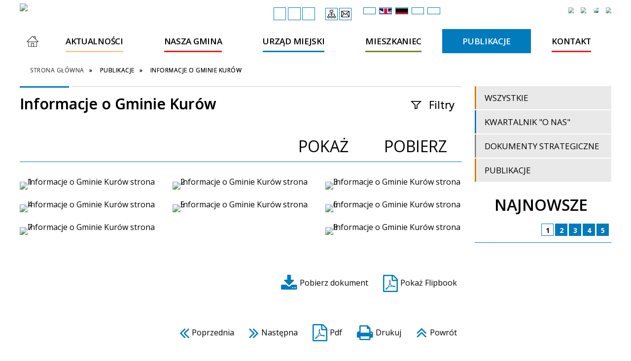

--- FILE ---
content_type: text/html; charset=utf-8
request_url: https://kurow.eu/epublikacja-11-informacje_o_gminie_kurow.html
body_size: 31483
content:
<!DOCTYPE html>
<html lang="pl"  itemscope="itemscope" itemtype="http://schema.org/WebPage" xmlns="http://www.w3.org/1999/xhtml">
    <head>
        <!-- METAS - - - - - - - - - - - - - - - - - - - - - - - - - - - - - -->
        <title itemprop="name">Informacje o Gminie Kurów - Publikacje - Gmina Kurów</title>
<meta http-equiv="Content-Type" content="text/html; charset=utf-8">
	<meta name="title" content="Informacje o Gminie Kurów - Publikacje - Gmina Kurów">
	<meta name="description" content="Oficjalna strona internetowa Gminy Kurów w województwie lubelskim, powiat puławski.">
	<meta name="keywords" content="Kurów, gmina Kurów, urząd miejski w Kurowie, urząd w Kurowie, Urząd Miejski w Kurowie,  w Kurowie, Urząd Miejski, Gmina, gmina kurow, Kurow">
	<meta name="author" content="CONCEPT Intermedia www.sam3.pl">
	<meta name="robots" content="index, follow">
        <meta name="viewport" content="width=device-width" >        
                            <meta property="og:image" content="http://kurow.eu/images/portal_img.jpg"/>
                <meta property="og:title" content="Informacje o Gminie Kurów"/>
        <meta property="og:description" content=""/>
        <meta property="og:site_name" content="Gmina Kurów"/>
        <meta property="og:url" content="https://kurow.eu/epublikacja-11-informacje_o_gminie_kurow.html"/>
        <meta property="og:type" content="article" />
        
        <!-- EXTERNALS - - - - - - - - - - - - - - - - - - - - - - - - - - - -->		
        <link rel="shortcut icon" href="/themes/skin_01/images/favicon.ico" >
        <link rel="alternate" type="application/rss+xml"  title="RSS 2.0" href="https://kurow.eu/aktualnosci.xml">
		
		

		
        	<link rel="stylesheet" type="text/css" media="all" href="/themes/skin_01/css/common.css">
	<link rel="stylesheet" type="text/css" media="all" href="/css/concept.gallery.css">
	<link rel="stylesheet" type="text/css" media="all" href="/css/_global.css">
	<link rel="stylesheet" type="text/css" media="screen" href="/wcag_video_player/ableplayer.min.css">
	<link rel="stylesheet" type="text/css" media="all" href="/css/icons_library.css">
	<link rel="stylesheet" type="text/css" media="screen" href="/css/smoothness/jquery-ui-1.9.2.custom.min.css">
	<link rel="stylesheet" type="text/css" media="screen" href="/js/fancyBox/jquery.fancybox.css">
	<link rel="stylesheet" type="text/css" media="print" href="/css/print_strona.css">
	<link rel="stylesheet" type="text/css" media="all" href="/themes/skin_01/css/responsive.css">
	<link rel="stylesheet" type="text/css" media="all" href="/themes/skin_01/css/_multisite.css">
	<link rel="stylesheet" type="text/css" media="all" href="/css/concept-carousel.css">
	<link rel="stylesheet" type="text/css" media="screen" href="/themes/skin_01/css/custom_styles/glowny_custom_styles.css">

        <!-- JAVASCRIPTS - - - - - - - - - - - - - - - - - - - - - - - - - - -->
                <script src="/js/jquery/jquery-1.12.4.min.js"></script>
        <script src="/js/jquery/jquery-3.1.1.min.js"></script>
        <script src="/js/jquery/jquery-ui-1.9.2.custom.min.js"></script>
        <script src="/js/hammer.min.js"></script>
        <script src="/js/jquery/jquery.ui.datepicker.min.js"></script> 
        <script src="/js/jquery/jquery-ui-timepicker-addon.min.js"></script> 
        
        <script>
//<![CDATA[
document.write("<style>.zajawka { visibility: hidden; }</style>");
//]]>
</script>
        <!-- cdn for modernizr, if you haven't included it already -->
        <!-- script src="http://cdn.jsdelivr.net/webshim/1.12.4/extras/modernizr-custom.js"></script -->
        <!-- polyfiller file to detect and load polyfills -->
        <!-- script src="http://cdn.jsdelivr.net/webshim/1.12.4/polyfiller.js"></script -->

        <script>
//<![CDATA[
function GoogleMapsApiLoaded(){console.log("GoogleMapsApiLoaded"); return;}
//]]>
</script>

        <script>
        function get_upload_image_size(dimension)
        {
        if($dimension == 'x')
        return 277;
        else
        return 185;
        }
        </script>
        
        <script src="https://maps.googleapis.com/maps/api/js?v=3&amp;key=AIzaSyAQUkiog8ezT9m3u43swQ5jGZHmzxuopYM&amp;callback=GoogleMapsApiLoaded&amp;language=pl&amp;libraries=places,visualization,geometry"></script>
<script src="/js/../themes/skin_01/js/multisite.js"></script>
<script src="/js/menu.min.js"></script>
<script src="/js/functions.js"></script>
<script src="/js/jquery/concept-rotator.js"></script>
<script src="/js/jquery/jquery.easing.1.3.js"></script>
<script src="/js/gsap/TweenMax.min.js"></script>
<script src="/js/gsap/plugins/ScrollToPlugin.min.js"></script>
<script src="/js/gsap/plugins/CSSPlugin.min.js"></script>
<script src="/js/gsap/easing/EasePack.min.js"></script>
<script src="/js/concept.gallery.js?ver=3.0"></script>
<script src="/js/akceslab-ytplayer.js"></script>
<script src="/wcag_video_player/ableplayer.min.js"></script>
<script src="/wcag_video_player/thirdparty/js.cookie.js"></script>
<script src="/js/concept_carousel_v1_0.js"></script>
		
        <meta name=”deklaracja-dostępności” content=”/deklaracja_dostepnosci.html”>
    </head>
    	
    <body class="module-epublikacje action-show">
       
                <div class="page_title" style="display: none">
            Gmina Kurów - kurow.eu
<br><span class="data">Wygenerowano:&nbsp;17-01-2026</span>        </div>
        
        <h1 hidden>Gmina Kurów - kurow.eu
</h1>

        <div id="page_content">       
            <div id="overlay" onclick="clear_other_mobile_active_elements();toggle_body_overflow();"></div>
            <div id="page_container">                <table role="presentation" id="table_1" class="sekcja-paneli" style="width: 100%;">
<tbody>	<tr>
		<td id="PAN_HEAD" class="panel">
			<div>
<div class="wcag_links">
	<div class="links">
		<div class="hidden">
			<a href="#content" data-offset="-300" class="scroll_to">Przejdź do treści</a>
		</div>
		
		<div class="hidden"><div tabindex="0" onclick="jQuery('body').scrollTo('*[id^=\'search_comn_\']'); jQuery('*[id^=\'search_comn_\']').val('').focus();">Przejdź do Wyszukiwarki</div></div>
		<div class="hidden"><a class="mapa_strony" tabindex="-1" href="/mapa_strony.html">Przejdź do mapy strony</a></div>
		<div class="hidden"><div tabindex="0" onclick="jQuery('body').scrollTo('*[id^=\'mainMenu_\']'); jQuery(':focusable', jQuery('*[id^=\'mainMenu_\']'))[0].focus();">Przejdź do Menu</div></div>
	</div>
</div>

<script>
	jQuery('.scroll_to').css('cursor' , 'pointer').click(function () {
	var target = jQuery(this).attr('href');
	jQuery('html, body').animate({
	scrollTop: jQuery(target).offset().top -140
	}, 1000);
	});
</script>



        
	

    <div class="miejsce-banerowe logo_respo puste" >
                </div>




    <div class="miejsce-banerowe logo_w_naglowku " >
        <div class="pole-banerowe noprint" style="flex-grow: 1; " >
<a href="/" target="_self"><img src="/uploads/pub/img_files/img_18249/0b88436035d617a4d16b84b3a2ea7878b0a8d04d.png" alt="Logo w nagłówku" loading="lazy" title="" onclick="jQuery.ajax({
	type:'POST',
	url:'/banery/click/id/18249.html',
	dataType:'html'})"><span class="baner_title" style="display:none;">Logo w nagłówku</span></a></div>
<div class="noprint pole-banerowe">
<script>
  
  jQuery(window).on("load", function () {
    
    (function(d){
      var s = d.createElement("script");
      /* uncomment the following line to override default position*/
      /* s.setAttribute("data-position", 3);*/
      /* uncomment the following line to override default size (values: small, large)*/
       s.setAttribute("data-size", "large");
      /* uncomment the following line to override default language (e.g., fr, de, es, he, nl, etc.)*/
      /* s.setAttribute("data-language", "language");*/
      /* uncomment the following line to override color set via widget (e.g., #053f67)*/
      /* s.setAttribute("data-color", "#e31e24"); */
      s.setAttribute("data-color", "#007bbd");
      /* uncomment the following line to override type set via widget (1=person, 2=chair, 3=eye, 4=text)*/
      /* s.setAttribute("data-type", "1");*/
      /* s.setAttribute("data-statement_text:", "Our Accessibility Statement");*/
      /* s.setAttribute("data-statement_url", "http://www.example.com/accessibility")";*/
      /* uncomment the following line to override support on mobile devices*/
      /* s.setAttribute("data-mobile", true);*/
      /* uncomment the following line to set custom trigger action for accessibility menu*/
      /* s.setAttribute("data-trigger", "triggerId")*/
      s.setAttribute("data-account", "yDaWygnnR6");
      s.setAttribute("src", "https://cdn.userway.org/widget.js");
      (d.body || d.head).appendChild(s);
    })(document)
    
    });	
    
    </script>
    <noscript>Please ensure Javascript is enabled for purposes of <a href="https://userway.org">website accessibility</a></noscript>
</div>
        </div>




    <div class="miejsce-banerowe logo_docked puste" >
                </div>




    <div class="miejsce-banerowe pogoda_box puste" >
                </div>


<div class="data_imieniny">

	<div class="data_box"> 
		<span class="biezaca-data">Sobota, 17.01.2026</span>
	</div>

	<div class="imieniny_box">  	
		<span>Imieniny:</span>
		<span class="imiona">Antoniego, Henryki, Mariana</span>
	</div>
	
	<div class="cl"></div>
	
</div><script>
    function toggleGlobalPause()
    {
        globalPause = !globalPause;
        jQuery("#hyperss .slide-image").toggleClass("stopped");
        jQuery(".stop-anim").toggleClass("play");

        var x = jQuery(".stop-anim").text();

        if (x == 'Wznów animacje') {
            jQuery(".stop-anim").text("Zatrzymaj animacje");
            jQuery(".stop-anim").attr("title", "Zatrzymaj animacje");
        } else {
            jQuery(".stop-anim").text("Wznów animacje");
            jQuery(".stop-anim").attr("title", "Wznów animacje");
        }
    }
</script>	

<div class="accesible" >
   <div class="stop-anim" title="Zatrzymaj animacje" tabindex="0" onclick="toggleGlobalPause();">Zatrzymaj animacje</div>
        <div class="wheelchair" title="Informacje o dostępności" onclick="location = ('https://kurow.eu/strona-1-informacje_o_dostepnosci.html');"></div>
    <div class="deklaracja_dostep" title="Deklaracja dostępności" onclick="location = ('https://kurow.eu/deklaracja_dostepnosci.html');"></div>
    <div class="deaf" title="Informacje dla niesłyszących" onclick="location = ('https://kurow.eu/strona-2-informacje_dla_nieslyszacych.html');"></div>
    <div class="contrast" title="Informacje o kontraście" onclick="location = ('https://kurow.eu/strona-3-informacja_o_kontrascie.html');"></div>
    </div>



    <div class="miejsce-banerowe mapa_strony_i_kontakt_w_naglowku " >
        <div class="noprint pole-banerowe">
<a class="links_mapa" href="/mapa_strony.html">Mapa Strony</a>

<a class="links_kontakt" href="/strona-3521-kontakt.html">Kontakt</a>
</div>
        </div>



<div class="translate-bar component" >
    
    <div id="google-translation-flags" class="notranslate">
        <span class="polski" title="Polski" tabindex="0" data-lng="pl"><img alt="Kliknij, aby przetłumaczyć stronę na język polski" src="/images/admin/lang_icons/ico_pl.gif">PL</span>
        <span class="angielski" title="Angielski" tabindex="0" data-lng="en"><img alt="Kliknij, aby przetłumaczyć stronę na język angielski" src="/images/admin/lang_icons/ico_en.gif">EN</span>     
		<span class="niemiecki" title="Niemiecki" tabindex="0" data-lng="de"><img alt="Kliknij, aby przetłumaczyć stronę na język niemiecki" src="/images/admin/lang_icons/ico_de.gif">DE</span>     
		<span class="hiszpański" title="Hiszpański" tabindex="0" data-lng="es"><img alt="Kliknij, aby przetłumaczyć stronę na język hiszpański" src="/images/admin/lang_icons/ico_es.gif">ES</span>     
		<span class="ukraiński" title="Ukraiński" tabindex="0" data-lng="ua"><img alt="Kliknij, aby przetłumaczyć stronę na język ukraiński" src="/images/admin/lang_icons/ico_ua.gif">UA</span>     
    </div>
    
    <script>
        jQuery('#google-translation-flags span').click(function() {
          var lang = jQuery(this).attr('class');
          
          var $frame = jQuery('iframe.skiptranslate');
          
//          if(lang != 'polski')
          {
            if (!$frame.size())
            {
                alert("Error: Could not find Google translate frame.");
                return false;
            }
            
            jQuery('html').attr('lang', jQuery(this).attr('data-lng'));
            
            $frame.contents().find('span.text:contains('+lang+')').get(0).click();
            $frame.contents().find('span.text:contains('+lang+')').get(0).click();
            $frame.contents().find('span.text:contains('+lang+')').get(0).click();
            $frame.contents().find('span.text:contains('+lang+')').get(0).click();
          }
//          else
//          {  
//              var $frame = jQuery('.goog-te-banner-frame:first');
//              if (!$frame.size())
//              {
//                  alert("Error: Could not find Google translate frame.");
//                  return false;
//              }
//
//              jQuery('html').attr('lang', 'pl');
//              $frame.contents().find('.goog-close-link').get(0).click();
//          }
          
          return false;
        });
		
		jQuery(window).on("load", function () {
			jQuery('.translate-bar.component').css('min-width','0px');
		});
		
    </script>
    
    <div id="google_translate_element"></div>
    <script>
        function googleTranslateElementInit() {
                        new google.translate.TranslateElement({pageLanguage: 'pl', includedLanguages: 'af,ar,az,be,bg,bn,ca,cs,cy,da,de,el,en,eo,es,et,eu,fa,fi,fr,ga,gl,gu,hi,hr,ht,hu,hy,id,is,it,iw,ja,ka,kn,ko,la,lt,lv,mk,ms,mt,nl,no,pt,pl,ro,ru,sk,sl,sq,sr,sv,sw,ta,te,th,tl,tr,uk,ur,vi,yi,zh-CN,zh-TW', layout: google.translate.TranslateElement.InlineLayout.SIMPLE, autoDisplay: false}, 'google_translate_element');
                    }
    </script>
    <script src="https://translate.google.com/translate_a/element.js?cb=googleTranslateElementInit"></script>

</div>



    <div class="miejsce-banerowe bip_w_naglowku " >
        <div class="pole-banerowe noprint" style="flex-grow: 1; " >
<a href="http://bip.kurow.eu/" target="_blank"><img src="/uploads/pub/img_files/img_18247/69ab3720befb91a853711a5563f59e74b49a9473.png" alt="BIP w nagłówku - kliknięcie spowoduje otwarcie nowego okna" loading="lazy" title="BIP [otwarcie w nowym oknie]" onclick="jQuery.ajax({
	type:'POST',
	url:'/banery/click/id/18247.html',
	dataType:'html'})"><span class="baner_title" style="display:none;">BIP w nagłówku</span></a></div>
<div class="pole-banerowe noprint" style="flex-grow: 1; " >
<a href="/strona-3442-elektroniczna_skrzynka_podawcza_esp.html" target="_self"><img src="/uploads/pub/img_files/img_18248/2327afc2c25a7f43192a0095e81f4e0807d56fda.png" alt="Epuap" loading="lazy" title="Elektroniczna Skrzynka Podawcza ePUAP" onclick="jQuery.ajax({
	type:'POST',
	url:'/banery/click/id/18248.html',
	dataType:'html'})"><span class="baner_title" style="display:none;">Epuap</span></a></div>
<div class="pole-banerowe noprint" style="flex-grow: 1; " >
<a href="https://www.facebook.com/gmina.kurow.lpu" target="_blank"><img src="/uploads/pub/img_files/img_18681/2d8bcbebea34be3d29f16a590f817b372d5a7c36.png" alt="Gmina Kurów - Facebook - kliknięcie spowoduje otwarcie nowego okna" loading="lazy" title="Gmina Kurów - Facebook [otwarcie w nowym oknie]" onclick="jQuery.ajax({
	type:'POST',
	url:'/banery/click/id/18681.html',
	dataType:'html'})"><span class="baner_title" style="display:none;">Gmina Kurów - Facebook</span></a></div>
<div class="pole-banerowe noprint" style="flex-grow: 1; " >
<a href="/strona-3448-projekty_dofinansowane_z_ue.html" target="_self"><img src="/uploads/pub/img_files/img_18680/6a3bffb86416bc6f2b8bcda38ab4bfcea14af062.png" alt="Dofinansowane przez Unię Europejską" loading="lazy" title="Dofinansowane przez Unię Europejską" onclick="jQuery.ajax({
	type:'POST',
	url:'/banery/click/id/18680.html',
	dataType:'html'})"><span class="baner_title" style="display:none;">Dofinansowane przez Unię Europejską</span></a></div>
        </div>


<section class="component wyszukiwarka-wrapper " >

            <header class="belka hidden-wcag">
            <h2 class="title"><span>Wyszukiwarka</span></h2>
        </header>
    
    <div class="comn-wyszukiwarka" role="search">
        
        
        <div id="search_box_comn_srch_0a5b5e4d1d2e01175b78b0930300b26f">
            <span class="warning show-delayed">Twoja przeglądarka nie obsługuje JavaScript</span>
        </div>

        <div class="cl"></div>
    </div>

    <script>
//<![CDATA[
jQuery.ajax({
	type:'POST',
	url:'/Common/getSearchAllForm/disp/none/hash_id/comn_srch_0a5b5e4d1d2e01175b78b0930300b26f.html',
	dataType:'html',
	success:function(data, textStatus){jQuery('#search_box_comn_srch_0a5b5e4d1d2e01175b78b0930300b26f').html(data);},
	complete:function(XMLHttpRequest, textStatus){wcagstinks(jQuery("#adv_form")); updateAdvSearchWidth(); jQuery("#adv_form");}})
//]]>
</script>
</section>


    <div class="miejsce-banerowe baner_w_naglowku_przed_menu puste" >
                </div>


<div class="cl"></div>
<nav class="glowneMenu" data-component-name="comn_mainmenu" id="mainMenu_31e192ea41a503b0a15d63515951b023-wrapper" aria-labelledby="mainMenu_31e192ea41a503b0a15d63515951b023-label">   
    <h2 id="mainMenu_31e192ea41a503b0a15d63515951b023-label" class="hidden-wcag">Menu główne 1</h2>
    <div class="okazja_top2"></div>
    <div class="okazja_top3"></div>
            <ul class="mainMenu" id="comn_31e192ea41a503b0a15d63515951b023">
         <li class="block block_nr_1" id="comn_31e192ea41a503b0a15d63515951b023_pos_1" data-color="#F2CDA0">
<a target="_self" class="menu-level-1 no-submenu" style="color:#000; border-color:#F2CDA0; background: #F2CDA0;" href="/"><span class="menu_select_left" style="background:#F2CDA0;"></span><span class="menu_select_right" style="background:#F2CDA0;"></span><span class="menu_select_bottom" style="background:#F2CDA0;"></span><span style="background:#F2CDA0;" class="tytul_menu">Strona główna</span></a>
</li> <li class="block block_nr_2" id="comn_31e192ea41a503b0a15d63515951b023_pos_2" data-color="#F2CDA0">
<a target="_self" class="menu-level-1 no-submenu" style="color:#000; border-color:#F2CDA0; background: #F2CDA0;" href="/aktualnosci-lista.html"><span class="menu_select_left" style="background:#F2CDA0;"></span><span class="menu_select_right" style="background:#F2CDA0;"></span><span class="menu_select_bottom" style="background:#F2CDA0;"></span><span style="background:#F2CDA0;" class="tytul_menu">Aktualności</span></a>
</li> <li class="block block_nr_3" id="comn_31e192ea41a503b0a15d63515951b023_pos_3" data-color="#E31E24">
<a target="_self" class="menu-level-1 with-submenu" style="color:#fff; border-color:#E31E24; background: #E31E24;" href="/strona-3413-gmina.html"><span class="menu_select_left" style="background:#E31E24;"></span><span class="menu_select_right" style="background:#E31E24;"></span><span class="menu_select_bottom" style="background:#E31E24;"></span><span style="background:#E31E24;" class="tytul_menu">Nasza Gmina</span></a>
<span class="main-menu-toggler" onclick="mainMenuTogglePosition(this);"></span><div class="sub-block-menu js-display-none" style="height: 0; background: #E31E24; border-color: #E31E24; ">
<h2 style="border-bottom-color: #E31E24;  background-color: #E31E24; ">Nasza Gmina</h2>
<ul class="level-1-wrapper">
<li class="level-1" style="color:#fff; background-color: #E31E24;"><a target="_self" class="menu-level-2" style="color: #fff;" href="/strona-3414-informacje_o_gminie.html"><span class="label" style="background: #E31E24; color: #fff; border-color: #E31E24;" title=""></span>Informacje o gminie</a><div class="extra-box"><div><div class="zajawka port_zaj "><a target="_self" href="/strona-3414-informacje_o_gminie.html"><span class="box-left" style="width: 277px;">
    <img alt="" loading="lazy" width="277" height="185" src="/themes/skin_01/images/def_zaj_mini.png">
</span>

<span class="box-right">
   
 
  <span class="data_publikacji">
    <span class="info"><strong aria-hidden="true" class="date" title="Data publikacji">06-06-2023</strong><strong class="hidden-wcag" >Data publikacji, 06-06-2023</strong><span class="info_seperator" aria-hidden="true">,</span> <strong aria-hidden="true" class="author" title="Autor">Concept INTERMEDIA</strong><strong class="hidden-wcag" >Autor, Concept INTERMEDIA</strong></span>
  </span> 
  
  <span class="prewrap">
    <span class="title_wrapper">
 		 <span class="title">    
   			 <span class="etykieta_zajawka">      
    			<span class="label" style="background: #E31E24; color: #fff; border-color: #E31E24;" title=""></span>      
    		 </span>    
  			  Informacje o gminie    
  		  </span>
      </span>
  </span>  
  
  
  <span class="tresc">
    Informacje o gminie Kurów Charakterystyka Gmina Kurów zajmuje obszar 101 km2 i liczy 8 263 mieszkańców. Leży w środkowo-zachodniej części województwa lubelskiego, u zbiegu dróg z Lublina do Warszawy i Radomia. Przez południową część gminy przebiega...
  </span>
  
  <span class="link">
    Więcej »
  </span>

  <span class="zajawka_click">
    kliknij, aby przejść do dalszej części informacji
  </span>

</span>
</a></div></div></div></li><li class="level-1" style="color:#fff; background-color: #E31E24; "><a target="_self" class="menu-level-2" style="color: #fff;" href="/strona-3415-mapa_gminy_i_plan_kurowa.html"><span class="label" style="background: #E31E24; color: #fff; border-color: #E31E24;" title=""></span>Mapa gminy i plan Kurowa</a><div class="extra-box"><div><div class="zajawka port_zaj "><a target="_self" href="/strona-3415-mapa_gminy_i_plan_kurowa.html"><span class="box-left" style="width: 277px;">
    <img alt="" loading="lazy" width="277" height="185" src="/themes/skin_01/images/def_zaj_mini.png">
</span>

<span class="box-right">
   
 
  <span class="data_publikacji">
    <span class="info"><strong aria-hidden="true" class="date" title="Data publikacji">06-06-2023</strong><strong class="hidden-wcag" >Data publikacji, 06-06-2023</strong><span class="info_seperator" aria-hidden="true">,</span> <strong aria-hidden="true" class="author" title="Autor">Concept INTERMEDIA</strong><strong class="hidden-wcag" >Autor, Concept INTERMEDIA</strong></span>
  </span> 
  
  <span class="prewrap">
    <span class="title_wrapper">
 		 <span class="title">    
   			 <span class="etykieta_zajawka">      
    			<span class="label" style="background: #E31E24; color: #fff; border-color: #E31E24;" title=""></span>      
    		 </span>    
  			  Mapa gminy i plan Kurowa    
  		  </span>
      </span>
  </span>  
  
  
  <span class="tresc">
    Mapa gminy Kurów i plan miejscowości Kurów Folder promocyjny oraz mapę Gminy Kurów wydało Wydawnictwo Pomorza i Kujaw "PIK"
  </span>
  
  <span class="link">
    Więcej »
  </span>

  <span class="zajawka_click">
    kliknij, aby przejść do dalszej części informacji
  </span>

</span>
</a></div></div></div></li><li class="level-1" style="color:#fff; background-color: #E31E24; "><a target="_self" class="menu-level-2" style="color: #fff;" href="/strona-3416-solectwa.html"><span class="label" style="background: #E31E24; color: #fff; border-color: #E31E24;" title=""></span>Sołectwa</a><div class="extra-box"><div><div class="zajawka port_zaj "><a target="_self" href="/strona-3416-solectwa.html"><span class="box-left" style="width: 277px;">
    <img alt="" loading="lazy" width="277" height="185" src="/themes/skin_01/images/def_zaj_mini.png">
</span>

<span class="box-right">
   
 
  <span class="data_publikacji">
    <span class="info"><strong aria-hidden="true" class="date" title="Data publikacji">06-06-2023</strong><strong class="hidden-wcag" >Data publikacji, 06-06-2023</strong><span class="info_seperator" aria-hidden="true">,</span> <strong aria-hidden="true" class="author" title="Autor">Concept INTERMEDIA</strong><strong class="hidden-wcag" >Autor, Concept INTERMEDIA</strong></span>
  </span> 
  
  <span class="prewrap">
    <span class="title_wrapper">
 		 <span class="title">    
   			 <span class="etykieta_zajawka">      
    			<span class="label" style="background: #E31E24; color: #fff; border-color: #E31E24;" title=""></span>      
    		 </span>    
  			  Sołectwa    
  		  </span>
      </span>
  </span>  
  
  
  <span class="tresc">
    Sołectwa Gminy Kurów Sołectwa Gminy Kurów SołectwoSołtys BARŁOGI Sławomir Bicki BRONISŁAWKA Agata Pytka BRZOZOWA GAĆ Ewelina Pałka BUCHAŁOWICE August Lis CHOSZCZÓW Anita Wiak DĘBA Marcin Kęsik KLEMENTOWICE Justyna Mucha KŁODA Emilia Głos KURÓW Maria...
  </span>
  
  <span class="link">
    Więcej »
  </span>

  <span class="zajawka_click">
    kliknij, aby przejść do dalszej części informacji
  </span>

</span>
</a></div></div></div></li><li class="level-1" style="color:#fff; background-color: #E31E24; "><a target="_self" class="menu-level-2" style="color: #fff;" href="/strona-3491-dokumenty_strategiczne.html"><span class="label" style="background: #E31E24; color: #fff; border-color: #E31E24;" title=""></span>Dokumenty strategiczne</a><div class="extra-box"><div><div class="zajawka port_zaj non_tresc"><a target="_self" href="/strona-3491-dokumenty_strategiczne.html"><span class="box-left" style="width: 277px;">
    <img alt="" loading="lazy" width="277" height="185" src="/themes/skin_01/images/def_zaj_mini.png">
</span>

<span class="box-right">
   
 
  <span class="data_publikacji">
    <span class="info"><strong aria-hidden="true" class="date" title="Data publikacji">23-06-2023</strong><strong class="hidden-wcag" >Data publikacji, 23-06-2023</strong><span class="info_seperator" aria-hidden="true">,</span> <strong aria-hidden="true" class="author" title="Autor">Concept INTERMEDIA</strong><strong class="hidden-wcag" >Autor, Concept INTERMEDIA</strong></span>
  </span> 
  
  <span class="prewrap">
    <span class="title_wrapper">
 		 <span class="title">    
   			 <span class="etykieta_zajawka">      
    			<span class="label" style="background: #E31E24; color: #fff; border-color: #E31E24;" title=""></span>      
    		 </span>    
  			  Dokumenty strategiczne    
  		  </span>
      </span>
  </span>  
  
  
  <span class="tresc">
    
  </span>
  
  <span class="link">
    Więcej »
  </span>

  <span class="zajawka_click">
    kliknij, aby przejść do dalszej części informacji
  </span>

</span>
</a></div></div></div></li><li class="level-1" style="color:#fff; background-color: #E31E24; "><a target="_self" class="menu-level-2" style="color: #fff;" href="/strona-3586-raporty_o_stanie_gminy_kurow.html"><span class="label" style="background: #E31E24; color: #fff; border-color: #E31E24;" title=""></span>Raporty o stanie Gminy Kurów</a><div class="extra-box"><div><div class="zajawka port_zaj "><a target="_self" href="/strona-3586-raporty_o_stanie_gminy_kurow.html"><span class="box-left" style="width: 277px;">
    <img alt="" loading="lazy" width="277" height="185" src="/themes/skin_01/images/def_zaj_mini.png">
</span>

<span class="box-right">
   
 
  <span class="data_publikacji">
    <span class="info"><strong aria-hidden="true" class="date" title="Data publikacji">29-05-2024</strong><strong class="hidden-wcag" >Data publikacji, 29-05-2024</strong><span class="info_seperator" aria-hidden="true">,</span> <strong aria-hidden="true" class="author" title="Autor">Jarosław Michna</strong><strong class="hidden-wcag" >Autor, Jarosław Michna</strong></span>
  </span> 
  
  <span class="prewrap">
    <span class="title_wrapper">
 		 <span class="title">    
   			 <span class="etykieta_zajawka">      
    			<span class="label" style="background: #E31E24; color: #fff; border-color: #E31E24;" title=""></span>      
    		 </span>    
  			  Raporty o stanie Gminy Kurów    
  		  </span>
      </span>
  </span>  
  
  
  <span class="tresc">
    Raporty o stanie Gminy Kurów
  </span>
  
  <span class="link">
    Więcej »
  </span>

  <span class="zajawka_click">
    kliknij, aby przejść do dalszej części informacji
  </span>

</span>
</a></div></div></div></li><li class="level-1" style="color:#fff; background-color: #E31E24; "><a target="_self" class="menu-level-2" style="color: #fff;" href="/strona-3417-zapytania_ofertowe.html"><span class="label" style="background: #E31E24; color: #fff; border-color: #E31E24;" title=""></span>Zapytania ofertowe</a><div class="extra-box"><div><ul class="tiled-list" id="port_d8a07dc83402477f459068a4f1609814-switcher">
    <li class="tile-wrapper" id="port_d8a07dc83402477f459068a4f1609814-0" ><a target="_self" style="color:#fff; background: #E31E24;" href="/strona-3598-kompleksowa_obsluga_bankowa_budzetu.html">Kompleksowa obsługa bankowa budżetu Gminy Kurów oraz jej jednostek organizacyjnych w okresie od  1 stycznia 2025 roku do 31 grudnia 2028 roku</a><div class="menu-extra-zaj" style="display: none;"><div class="zajawka port_zaj "><a target="_self" href="/strona-3598-kompleksowa_obsluga_bankowa_budzetu.html"><span class="box-left" style="width: 277px;">
    <img alt="" loading="lazy" width="277" height="185" src="/themes/skin_01/images/def_zaj_mini.png">
</span>

<span class="box-right">
   
 
  <span class="data_publikacji">
    <span class="info"><strong aria-hidden="true" class="date" title="Data publikacji">02-10-2024</strong><strong class="hidden-wcag" >Data publikacji, 02-10-2024</strong><span class="info_seperator" aria-hidden="true">,</span> <strong aria-hidden="true" class="author" title="Autor">Jarosław Michna</strong><strong class="hidden-wcag" >Autor, Jarosław Michna</strong></span>
  </span> 
  
  <span class="prewrap">
    <span class="title_wrapper">
 		 <span class="title">    
   			 <span class="etykieta_zajawka">      
    			<span class="label" style="background: #E31E24; color: #fff; border-color: #E31E24;" title=""></span>      
    		 </span>    
  			  Kompleksowa obsługa bankowa budżetu Gminy Kurów oraz jej jednostek organizacyjnych w okresie od  1 stycznia 2025 roku do 31 grudnia 2028 roku    
  		  </span>
      </span>
  </span>  
  
  
  <span class="tresc">
    Gmina Kurów zaprasza do złożenia oferty w zapytaniu ofertowym na "Kompleksową obsługę bankową budżetu Gminy Kurów oraz jej jednostek organizacyjnych w okresie od 1 stycznia 2025 roku do 31 grudnia 2028 roku".
  </span>
  
  <span class="link">
    Więcej »
  </span>

  <span class="zajawka_click">
    kliknij, aby przejść do dalszej części informacji
  </span>

</span>
</a></div></div></li><li class="tile-wrapper" id="port_d8a07dc83402477f459068a4f1609814-1" ><a target="_self" style="color:#fff; background: #E31E24;" href="/strona-3419-wykonanie_i_montaz_planow.html">Wykonanie i montaż planów tyflograficznych, taśm kontrastowych, nakładek na poręcze oraz tablic z informacją pisaną i piktograficzną oraz alfabetem Braille’a</a><div class="menu-extra-zaj" style="display: none;"><div class="zajawka port_zaj "><a target="_self" href="/strona-3419-wykonanie_i_montaz_planow.html"><span class="box-left" style="width: 277px;">
    <img alt="" loading="lazy" width="277" height="185" src="/themes/skin_01/images/def_zaj_mini.png">
</span>

<span class="box-right">
   
 
  <span class="data_publikacji">
    <span class="info"><strong aria-hidden="true" class="date" title="Data publikacji">09-05-2023</strong><strong class="hidden-wcag" >Data publikacji, 09-05-2023</strong><span class="info_seperator" aria-hidden="true">,</span> <strong aria-hidden="true" class="author" title="Autor">Concept INTERMEDIA</strong><strong class="hidden-wcag" >Autor, Concept INTERMEDIA</strong></span>
  </span> 
  
  <span class="prewrap">
    <span class="title_wrapper">
 		 <span class="title">    
   			 <span class="etykieta_zajawka">      
    			<span class="label" style="background: #E31E24; color: #fff; border-color: #E31E24;" title=""></span>      
    		 </span>    
  			  Wykonanie i montaż planów tyflograficznych, taśm kontrastowych, nakładek na poręcze oraz tablic z informacją pisaną i piktograficzną oraz alfabetem Braille’a    
  		  </span>
      </span>
  </span>  
  
  
  <span class="tresc">
    Dostępny samorząd - granty Zapytanie ofertowe Gmina Kurów zaprasza do złożenia oferty w zapytaniu ofertowym na Wykonanie i montaż planów tyflograficznych, taśm kontrastowych, nakładek na poręcze oraz tablic z informacją pisaną i piktograficzną oraz...
  </span>
  
  <span class="link">
    Więcej »
  </span>

  <span class="zajawka_click">
    kliknij, aby przejść do dalszej części informacji
  </span>

</span>
</a></div></div></li><li class="tile-wrapper" id="port_d8a07dc83402477f459068a4f1609814-2" ><a target="_self" style="color:#fff; background: #E31E24;" href="/strona-3418-modernizacja_stron_internetowych_gminy.html">Modernizacja stron internetowych Gminy Kurów i Ośrodka Pomocy Społecznej w Kurowie</a><div class="menu-extra-zaj" style="display: none;"><div class="zajawka port_zaj "><a target="_self" href="/strona-3418-modernizacja_stron_internetowych_gminy.html"><span class="box-left" style="width: 277px;">
    <img alt="" loading="lazy" width="277" height="185" src="/themes/skin_01/images/def_zaj_mini.png">
</span>

<span class="box-right">
   
 
  <span class="data_publikacji">
    <span class="info"><strong aria-hidden="true" class="date" title="Data publikacji">10-03-2023</strong><strong class="hidden-wcag" >Data publikacji, 10-03-2023</strong><span class="info_seperator" aria-hidden="true">,</span> <strong aria-hidden="true" class="author" title="Autor">Concept INTERMEDIA</strong><strong class="hidden-wcag" >Autor, Concept INTERMEDIA</strong></span>
  </span> 
  
  <span class="prewrap">
    <span class="title_wrapper">
 		 <span class="title">    
   			 <span class="etykieta_zajawka">      
    			<span class="label" style="background: #E31E24; color: #fff; border-color: #E31E24;" title=""></span>      
    		 </span>    
  			  Modernizacja stron internetowych Gminy Kurów i Ośrodka Pomocy Społecznej w Kurowie    
  		  </span>
      </span>
  </span>  
  
  
  <span class="tresc">
    Zapytanie ofertowe Gmina Kurów zaprasza do złożenia oferty w zapytaniu ofertowym na Modernizację stron internetowych Gminy Kurów i Ośrodka Pomocy Społecznej w Kurowie. Termin składania ofert: 20 marca 2023 r., godz: 12:00.
  </span>
  
  <span class="link">
    Więcej »
  </span>

  <span class="zajawka_click">
    kliknij, aby przejść do dalszej części informacji
  </span>

</span>
</a></div></div></li></ul><div class="zajawka port_zaj non_tresc"><a target="_self" href="/strona-3417-zapytania_ofertowe.html"><span class="box-left" style="width: 277px;">
    <img alt="" loading="lazy" width="277" height="185" src="/themes/skin_01/images/def_zaj_mini.png">
</span>

<span class="box-right">
   
 
  <span class="data_publikacji">
    <span class="info"><strong aria-hidden="true" class="date" title="Data publikacji">06-06-2023</strong><strong class="hidden-wcag" >Data publikacji, 06-06-2023</strong><span class="info_seperator" aria-hidden="true">,</span> <strong aria-hidden="true" class="author" title="Autor">Concept INTERMEDIA</strong><strong class="hidden-wcag" >Autor, Concept INTERMEDIA</strong></span>
  </span> 
  
  <span class="prewrap">
    <span class="title_wrapper">
 		 <span class="title">    
   			 <span class="etykieta_zajawka">      
    			<span class="label" style="background: #E31E24; color: #fff; border-color: #E31E24;" title=""></span>      
    		 </span>    
  			  Zapytania ofertowe    
  		  </span>
      </span>
  </span>  
  
  
  <span class="tresc">
    
  </span>
  
  <span class="link">
    Więcej »
  </span>

  <span class="zajawka_click">
    kliknij, aby przejść do dalszej części informacji
  </span>

</span>
</a></div></div></div></li><li class="level-1" style="color:#fff; background-color: #E31E24; "><a target="_self" class="menu-level-2" style="color: #fff;" href="/strona-3488-nowy_system_gospodarki_odpadami.html"><span class="label" style="background: #E31E24; color: #fff; border-color: #E31E24;" title=""></span>Nowy System Gospodarki Odpadami</a><div class="extra-box"><div><ul class="tiled-list" id="port_45b510c6420161df3fa5137bd2e42852-switcher">
    <li class="tile-wrapper" id="port_45b510c6420161df3fa5137bd2e42852-0" ><a target="_self" style="color:#fff; background: #E31E24;" href="/strona-3610-zawiadomienie_o_zmianie_wysokosci.html">Zawiadomienie o zmianie wysokości stawek opłat z tytułu gospodarowania odpadami komunalnymi od 1 stycznia 2026 r.</a><div class="menu-extra-zaj" style="display: none;"><div class="zajawka port_zaj "><a target="_self" href="/strona-3610-zawiadomienie_o_zmianie_wysokosci.html"><span class="box-left" style="width: 277px;">
    <img alt="" loading="lazy" width="277" height="185" src="/themes/skin_01/images/def_zaj_mini.png">
</span>

<span class="box-right">
   
 
  <span class="data_publikacji">
    <span class="info"><strong aria-hidden="true" class="date" title="Data publikacji">09-12-2025</strong><strong class="hidden-wcag" >Data publikacji, 09-12-2025</strong><span class="info_seperator" aria-hidden="true">,</span> <strong aria-hidden="true" class="author" title="Autor">Jarosław Michna</strong><strong class="hidden-wcag" >Autor, Jarosław Michna</strong></span>
  </span> 
  
  <span class="prewrap">
    <span class="title_wrapper">
 		 <span class="title">    
   			 <span class="etykieta_zajawka">      
    			<span class="label" style="background: #E31E24; color: #fff; border-color: #E31E24;" title=""></span>      
    		 </span>    
  			  Zawiadomienie o zmianie wysokości stawek opłat z tytułu gospodarowania odpadami komunalnymi od 1 stycznia 2026 r.    
  		  </span>
      </span>
  </span>  
  
  
  <span class="tresc">
    Działając na podstawie art. 6 m ust. 2a ustawy z dnia 13 września 1996 r. o utrzymaniu czystości i porządku w gminach (Dz. U. z 2025 r. poz. 733) zawiadamiam, że zgodnie z uchwałą nr XIX/153/2025 Rady Miejskiej w Kurowie z dnia 26 listopada 2025...
  </span>
  
  <span class="link">
    Więcej »
  </span>

  <span class="zajawka_click">
    kliknij, aby przejść do dalszej części informacji
  </span>

</span>
</a></div></div></li><li class="tile-wrapper" id="port_45b510c6420161df3fa5137bd2e42852-1" ><a target="_self" style="color:#fff; background: #E31E24;" href="/strona-3609-harmonogram_odbioru_odpadow_komunalnych.html">Harmonogram odbioru odpadów komunalnych na 2026 rok</a><div class="menu-extra-zaj" style="display: none;"><div class="zajawka port_zaj non_tresc"><a target="_self" href="/strona-3609-harmonogram_odbioru_odpadow_komunalnych.html"><span class="box-left" style="width: 277px;">
    <img alt="" loading="lazy" width="277" height="185" src="/themes/skin_01/images/def_zaj_mini.png">
</span>

<span class="box-right">
   
 
  <span class="data_publikacji">
    <span class="info"><strong aria-hidden="true" class="date" title="Data publikacji">09-12-2025</strong><strong class="hidden-wcag" >Data publikacji, 09-12-2025</strong><span class="info_seperator" aria-hidden="true">,</span> <strong aria-hidden="true" class="author" title="Autor">Jarosław Michna</strong><strong class="hidden-wcag" >Autor, Jarosław Michna</strong></span>
  </span> 
  
  <span class="prewrap">
    <span class="title_wrapper">
 		 <span class="title">    
   			 <span class="etykieta_zajawka">      
    			<span class="label" style="background: #E31E24; color: #fff; border-color: #E31E24;" title=""></span>      
    		 </span>    
  			  Harmonogram odbioru odpadów komunalnych na 2026 rok    
  		  </span>
      </span>
  </span>  
  
  
  <span class="tresc">
    
  </span>
  
  <span class="link">
    Więcej »
  </span>

  <span class="zajawka_click">
    kliknij, aby przejść do dalszej części informacji
  </span>

</span>
</a></div></div></li><li class="tile-wrapper" id="port_45b510c6420161df3fa5137bd2e42852-2" ><a target="_self" style="color:#fff; background: #E31E24;" href="/strona-3422-miejscowe_akty_prawne_dotyczace.html">Miejscowe akty prawne dotyczące gospodarki odpadami</a><div class="menu-extra-zaj" style="display: none;"><div class="zajawka port_zaj "><a target="_self" href="/strona-3422-miejscowe_akty_prawne_dotyczace.html"><span class="box-left" style="width: 277px;">
    <img alt="" loading="lazy" width="277" height="185" src="/themes/skin_01/images/def_zaj_mini.png">
</span>

<span class="box-right">
   
 
  <span class="data_publikacji">
    <span class="info"><strong aria-hidden="true" class="date" title="Data publikacji">06-06-2023</strong><strong class="hidden-wcag" >Data publikacji, 06-06-2023</strong><span class="info_seperator" aria-hidden="true">,</span> <strong aria-hidden="true" class="author" title="Autor">Concept INTERMEDIA</strong><strong class="hidden-wcag" >Autor, Concept INTERMEDIA</strong></span>
  </span> 
  
  <span class="prewrap">
    <span class="title_wrapper">
 		 <span class="title">    
   			 <span class="etykieta_zajawka">      
    			<span class="label" style="background: #E31E24; color: #fff; border-color: #E31E24;" title=""></span>      
    		 </span>    
  			  Miejscowe akty prawne dotyczące gospodarki odpadami    
  		  </span>
      </span>
  </span>  
  
  
  <span class="tresc">
    Deklaracja o wysokości opłaty za gospodarowanie odpadami komunalnymi Deklaracja o wysokości opłaty za gospodarowanie odpadami komunalnymi (D-O)342.28 KB Instrukcja wypełniania deklaracji o wysokości opłaty za gospodarowanie odpadami komunalnymi1.2 MB...
  </span>
  
  <span class="link">
    Więcej »
  </span>

  <span class="zajawka_click">
    kliknij, aby przejść do dalszej części informacji
  </span>

</span>
</a></div></div></li><li class="tile-wrapper" id="port_45b510c6420161df3fa5137bd2e42852-3" ><a target="_self" style="color:#fff; background: #E31E24;" href="/strona-3490-deklaracja_o_wysokosci_oplaty_za.html">Deklaracja o wysokości opłaty za gospodarowanie odpadami komunalnymi</a><div class="menu-extra-zaj" style="display: none;"><div class="zajawka port_zaj "><a target="_self" href="/strona-3490-deklaracja_o_wysokosci_oplaty_za.html"><span class="box-left" style="width: 277px;">
    <img alt="" loading="lazy" width="277" height="185" src="/themes/skin_01/images/def_zaj_mini.png">
</span>

<span class="box-right">
   
 
  <span class="data_publikacji">
    <span class="info"><strong aria-hidden="true" class="date" title="Data publikacji">23-06-2023</strong><strong class="hidden-wcag" >Data publikacji, 23-06-2023</strong><span class="info_seperator" aria-hidden="true">,</span> <strong aria-hidden="true" class="author" title="Autor">Concept INTERMEDIA</strong><strong class="hidden-wcag" >Autor, Concept INTERMEDIA</strong></span>
  </span> 
  
  <span class="prewrap">
    <span class="title_wrapper">
 		 <span class="title">    
   			 <span class="etykieta_zajawka">      
    			<span class="label" style="background: #E31E24; color: #fff; border-color: #E31E24;" title=""></span>      
    		 </span>    
  			  Deklaracja o wysokości opłaty za gospodarowanie odpadami komunalnymi    
  		  </span>
      </span>
  </span>  
  
  
  <span class="tresc">
      Deklaracja o wysokości opłaty za gospodarowanie odpadami komunalnymi (D-O)342 kB Instrukcja wypełniania deklaracji o wysokości opłaty za gospodarowanie odpadami komunalnymi1.2 MB Przykład wypełnienia deklaracji - brak oświadczenia o dokonywaniu...
  </span>
  
  <span class="link">
    Więcej »
  </span>

  <span class="zajawka_click">
    kliknij, aby przejść do dalszej części informacji
  </span>

</span>
</a></div></div></li><li class="tile-wrapper" id="port_45b510c6420161df3fa5137bd2e42852-4" ><a target="_self" style="color:#fff; background: #E31E24;" href="/strona-3426-informacja_dotyczaca_kompostowania.html">Informacja dotycząca kompostowania bioodpadów stanowiących odpady komunalne w kompostownikach przydomowych</a><div class="menu-extra-zaj" style="display: none;"><div class="zajawka port_zaj non_tresc"><a target="_self" href="/strona-3426-informacja_dotyczaca_kompostowania.html"><span class="box-left" style="width: 277px;">
    <img alt="" loading="lazy" width="277" height="185" src="/themes/skin_01/images/def_zaj_mini.png">
</span>

<span class="box-right">
   
 
  <span class="data_publikacji">
    <span class="info"><strong aria-hidden="true" class="date" title="Data publikacji">06-06-2023</strong><strong class="hidden-wcag" >Data publikacji, 06-06-2023</strong><span class="info_seperator" aria-hidden="true">,</span> <strong aria-hidden="true" class="author" title="Autor">Concept INTERMEDIA</strong><strong class="hidden-wcag" >Autor, Concept INTERMEDIA</strong></span>
  </span> 
  
  <span class="prewrap">
    <span class="title_wrapper">
 		 <span class="title">    
   			 <span class="etykieta_zajawka">      
    			<span class="label" style="background: #E31E24; color: #fff; border-color: #E31E24;" title=""></span>      
    		 </span>    
  			  Informacja dotycząca kompostowania bioodpadów stanowiących odpady komunalne w kompostownikach przydomowych    
  		  </span>
      </span>
  </span>  
  
  
  <span class="tresc">
    
  </span>
  
  <span class="link">
    Więcej »
  </span>

  <span class="zajawka_click">
    kliknij, aby przejść do dalszej części informacji
  </span>

</span>
</a></div></div></li><li class="tile-wrapper" id="port_45b510c6420161df3fa5137bd2e42852-5" ><a target="_self" style="color:#fff; background: #E31E24;" href="/strona-3424-piatka_za_segregacje_kampania.html">"Piątka za segregację" - kampania informacyjno-edukacyjna Ministerstwa Klimatu i Środowiska</a><div class="menu-extra-zaj" style="display: none;"><div class="zajawka port_zaj "><a target="_self" href="/strona-3424-piatka_za_segregacje_kampania.html"><span class="box-left" style="width: 277px;">
    <img alt="" loading="lazy" width="277" height="185" src="/themes/skin_01/images/def_zaj_mini.png">
</span>

<span class="box-right">
   
 
  <span class="data_publikacji">
    <span class="info"><strong aria-hidden="true" class="date" title="Data publikacji">06-06-2023</strong><strong class="hidden-wcag" >Data publikacji, 06-06-2023</strong><span class="info_seperator" aria-hidden="true">,</span> <strong aria-hidden="true" class="author" title="Autor">Concept INTERMEDIA</strong><strong class="hidden-wcag" >Autor, Concept INTERMEDIA</strong></span>
  </span> 
  
  <span class="prewrap">
    <span class="title_wrapper">
 		 <span class="title">    
   			 <span class="etykieta_zajawka">      
    			<span class="label" style="background: #E31E24; color: #fff; border-color: #E31E24;" title=""></span>      
    		 </span>    
  			  "Piątka za segregację" - kampania informacyjno-edukacyjna Ministerstwa Klimatu i Środowiska    
  		  </span>
      </span>
  </span>  
  
  
  <span class="tresc">
    Jednolity System Segregacji Odpadów (JSSO) Papier Wrzucamy: opakowania z papieru i tektury gazety, czasopisma i ulotki zeszyty papier biurowy kartony, torby papierowe Co powstaje: filtry do kawy opakowania na jajka klosze oświetleniowe papier toaletowy...
  </span>
  
  <span class="link">
    Więcej »
  </span>

  <span class="zajawka_click">
    kliknij, aby przejść do dalszej części informacji
  </span>

</span>
</a></div></div></li><li class="tile-wrapper" id="port_45b510c6420161df3fa5137bd2e42852-6" ><a target="_self" style="color:#fff; background: #E31E24;" href="/strona-3423-informacja_dotyczaca_terminu_i.html">Informacja dotycząca terminu i częstotliwości wnoszenia opłat za gospodarowanie odpadami komunalnymi</a><div class="menu-extra-zaj" style="display: none;"><div class="zajawka port_zaj "><a target="_self" href="/strona-3423-informacja_dotyczaca_terminu_i.html"><span class="box-left" style="width: 277px;">
    <img alt="" loading="lazy" width="277" height="185" src="/themes/skin_01/images/def_zaj_mini.png">
</span>

<span class="box-right">
   
 
  <span class="data_publikacji">
    <span class="info"><strong aria-hidden="true" class="date" title="Data publikacji">07-01-2020</strong><strong class="hidden-wcag" >Data publikacji, 07-01-2020</strong><span class="info_seperator" aria-hidden="true">,</span> <strong aria-hidden="true" class="author" title="Autor">Concept INTERMEDIA</strong><strong class="hidden-wcag" >Autor, Concept INTERMEDIA</strong></span>
  </span> 
  
  <span class="prewrap">
    <span class="title_wrapper">
 		 <span class="title">    
   			 <span class="etykieta_zajawka">      
    			<span class="label" style="background: #E31E24; color: #fff; border-color: #E31E24;" title=""></span>      
    		 </span>    
  			  Informacja dotycząca terminu i częstotliwości wnoszenia opłat za gospodarowanie odpadami komunalnymi    
  		  </span>
      </span>
  </span>  
  
  
  <span class="tresc">
    Uprzejmie informuje, że terminy i sposób uiszczania opłat za gospodarowanie odpadami komunalnymi nie uległy zmianie. Opłatę za gospodarowanie odpadami komunalnymi należy uiszczać bez wezwania - z dołu, w terminie do ostatniego dnia każdego miesiąca...
  </span>
  
  <span class="link">
    Więcej »
  </span>

  <span class="zajawka_click">
    kliknij, aby przejść do dalszej części informacji
  </span>

</span>
</a></div></div></li><li class="tile-wrapper" id="port_45b510c6420161df3fa5137bd2e42852-7" ><a target="_self" style="color:#fff; background: #E31E24;" href="/strona-3425-zawiadomienie_o_zmianie_wysokosci.html">Zawiadomienie o zmianie wysokości stawki opłaty za gospodarowanie odpadami komunalnymi obowiązującej od 1 stycznia 2020 roku</a><div class="menu-extra-zaj" style="display: none;"><div class="zajawka port_zaj "><a target="_self" href="/strona-3425-zawiadomienie_o_zmianie_wysokosci.html"><span class="box-left" style="width: 277px;">
    <img alt="" loading="lazy" width="277" height="185" src="/themes/skin_01/images/def_zaj_mini.png">
</span>

<span class="box-right">
   
 
  <span class="data_publikacji">
    <span class="info"><strong aria-hidden="true" class="date" title="Data publikacji">06-06-2023</strong><strong class="hidden-wcag" >Data publikacji, 06-06-2023</strong><span class="info_seperator" aria-hidden="true">,</span> <strong aria-hidden="true" class="author" title="Autor">Concept INTERMEDIA</strong><strong class="hidden-wcag" >Autor, Concept INTERMEDIA</strong></span>
  </span> 
  
  <span class="prewrap">
    <span class="title_wrapper">
 		 <span class="title">    
   			 <span class="etykieta_zajawka">      
    			<span class="label" style="background: #E31E24; color: #fff; border-color: #E31E24;" title=""></span>      
    		 </span>    
  			  Zawiadomienie o zmianie wysokości stawki opłaty za gospodarowanie odpadami komunalnymi obowiązującej od 1 stycznia 2020 roku    
  		  </span>
      </span>
  </span>  
  
  
  <span class="tresc">
    Zawiadomienie o zmianie wysokości stawki opłaty za gospodarowanie odpadami komunalnymi obowiązującej od 1 stycznia 2020 roku Na podstawie art. 6m ust. 2a ustawy z dnia 13 września 1996 r. o utrzymaniu czystości i porządku w gminach (Dz. U. z 2019 r...
  </span>
  
  <span class="link">
    Więcej »
  </span>

  <span class="zajawka_click">
    kliknij, aby przejść do dalszej części informacji
  </span>

</span>
</a></div></div></li><li class="tile-wrapper" id="port_45b510c6420161df3fa5137bd2e42852-8" ><a target="_self" style="color:#fff; background: #E31E24;" href="/strona-3421-informacja_o_obowiazkowej_segregacji.html">Informacja o obowiązkowej segregacji odpadów</a><div class="menu-extra-zaj" style="display: none;"><div class="zajawka port_zaj "><a target="_self" href="/strona-3421-informacja_o_obowiazkowej_segregacji.html"><span class="box-left" style="width: 277px;">
    <img alt="" loading="lazy" width="277" height="185" src="/themes/skin_01/images/def_zaj_mini.png">
</span>

<span class="box-right">
   
 
  <span class="data_publikacji">
    <span class="info"><strong aria-hidden="true" class="date" title="Data publikacji">06-06-2023</strong><strong class="hidden-wcag" >Data publikacji, 06-06-2023</strong><span class="info_seperator" aria-hidden="true">,</span> <strong aria-hidden="true" class="author" title="Autor">Concept INTERMEDIA</strong><strong class="hidden-wcag" >Autor, Concept INTERMEDIA</strong></span>
  </span> 
  
  <span class="prewrap">
    <span class="title_wrapper">
 		 <span class="title">    
   			 <span class="etykieta_zajawka">      
    			<span class="label" style="background: #E31E24; color: #fff; border-color: #E31E24;" title=""></span>      
    		 </span>    
  			  Informacja o obowiązkowej segregacji odpadów    
  		  </span>
      </span>
  </span>  
  
  
  <span class="tresc">
    Informacja o obowiązkowej segregacji odpadów Po wejściu w życie znowelizowanej ustawy o utrzymaniu czystości i porządku w gminach, które weszła w życie 6 września 2019 r. wszyscy będziemy musieli segregować odpady komunalne. Oznacza to, że 01 stycznia...
  </span>
  
  <span class="link">
    Więcej »
  </span>

  <span class="zajawka_click">
    kliknij, aby przejść do dalszej części informacji
  </span>

</span>
</a></div></div></li></ul><div class="zajawka port_zaj non_tresc"><a target="_self" href="/strona-3488-nowy_system_gospodarki_odpadami.html"><span class="box-left" style="width: 277px;">
    <img alt="" loading="lazy" width="277" height="185" src="/themes/skin_01/images/def_zaj_mini.png">
</span>

<span class="box-right">
   
 
  <span class="data_publikacji">
    <span class="info"><strong aria-hidden="true" class="date" title="Data publikacji">23-06-2023</strong><strong class="hidden-wcag" >Data publikacji, 23-06-2023</strong><span class="info_seperator" aria-hidden="true">,</span> <strong aria-hidden="true" class="author" title="Autor">Concept INTERMEDIA</strong><strong class="hidden-wcag" >Autor, Concept INTERMEDIA</strong></span>
  </span> 
  
  <span class="prewrap">
    <span class="title_wrapper">
 		 <span class="title">    
   			 <span class="etykieta_zajawka">      
    			<span class="label" style="background: #E31E24; color: #fff; border-color: #E31E24;" title=""></span>      
    		 </span>    
  			  Nowy System Gospodarki Odpadami    
  		  </span>
      </span>
  </span>  
  
  
  <span class="tresc">
    
  </span>
  
  <span class="link">
    Więcej »
  </span>

  <span class="zajawka_click">
    kliknij, aby przejść do dalszej części informacji
  </span>

</span>
</a></div></div></div></li><li class="level-1" style="color:#fff; background-color: #E31E24; "><a target="_self" class="menu-level-2" style="color: #fff;" href="/strona-3428-ogloszenia_o_sprzedazy_i_wynajmie.html"><span class="label" style="background: #E31E24; color: #fff; border-color: #E31E24;" title=""></span>Ogłoszenia o sprzedaży i wynajmie działek i lokali usługowych</a><div class="extra-box"><div><ul class="tiled-list" id="port_93b122dbe4512b35983703f1cbab8f98-switcher">
    <li class="tile-wrapper" id="port_93b122dbe4512b35983703f1cbab8f98-0" ><a target="_self" style="color:#fff; background: #E31E24;" href="/strona-3495-ogloszenie_sprzedazy_dzialki_w.html">Ogłoszenie sprzedaży działki w Klementowicach</a><div class="menu-extra-zaj" style="display: none;"><div class="zajawka port_zaj "><a target="_self" href="/strona-3495-ogloszenie_sprzedazy_dzialki_w.html"><span class="box-left" style="width: 277px;">
    <img alt="" loading="lazy" width="277" height="185" src="/themes/skin_01/images/def_zaj_mini.png">
</span>

<span class="box-right">
   
 
  <span class="data_publikacji">
    <span class="info"><strong aria-hidden="true" class="date" title="Data publikacji">23-06-2023</strong><strong class="hidden-wcag" >Data publikacji, 23-06-2023</strong><span class="info_seperator" aria-hidden="true">,</span> <strong aria-hidden="true" class="author" title="Autor">Concept INTERMEDIA</strong><strong class="hidden-wcag" >Autor, Concept INTERMEDIA</strong></span>
  </span> 
  
  <span class="prewrap">
    <span class="title_wrapper">
 		 <span class="title">    
   			 <span class="etykieta_zajawka">      
    			<span class="label" style="background: #E31E24; color: #fff; border-color: #E31E24;" title=""></span>      
    		 </span>    
  			  Ogłoszenie sprzedaży działki w Klementowicach    
  		  </span>
      </span>
  </span>  
  
  
  <span class="tresc">
    Spółdzielnia Rolniczo-Handlowa ROLNIK w Klementowicach posiada do wydzierżawienia, wynajmu lub sprzedaży działkę Nr ewid. 423/1 o powierzchni 12800 m2 utwardzoną z dojazdem przy drodze powiatowej i gminnej w miejscowości...
  </span>
  
  <span class="link">
    Więcej »
  </span>

  <span class="zajawka_click">
    kliknij, aby przejść do dalszej części informacji
  </span>

</span>
</a></div></div></li><li class="tile-wrapper" id="port_93b122dbe4512b35983703f1cbab8f98-1" ><a target="_self" style="color:#fff; background: #E31E24;" href="/strona-3492-oferta_wynajmu_lokalu_uzytkowego_w.html">Oferta wynajmu lokalu użytkowego w Kurowie</a><div class="menu-extra-zaj" style="display: none;"><div class="zajawka port_zaj "><a target="_self" href="/strona-3492-oferta_wynajmu_lokalu_uzytkowego_w.html"><span class="box-left" style="width: 277px;">
    <img alt="Plan lokalu" loading="lazy" width="277" height="185" src="/uploads/pub/strony/strona_3492/zajawki/mini_a8230b0d73ebf91793c181cbf025115707a3dd89.jpg">
</span>

<span class="box-right">
   
 
  <span class="data_publikacji">
    <span class="info"><strong aria-hidden="true" class="date" title="Data publikacji">18-07-2022</strong><strong class="hidden-wcag" >Data publikacji, 18-07-2022</strong><span class="info_seperator" aria-hidden="true">,</span> <strong aria-hidden="true" class="author" title="Autor">Concept INTERMEDIA</strong><strong class="hidden-wcag" >Autor, Concept INTERMEDIA</strong></span>
  </span> 
  
  <span class="prewrap">
    <span class="title_wrapper">
 		 <span class="title">    
   			 <span class="etykieta_zajawka">      
    			<span class="label" style="background: #E31E24; color: #fff; border-color: #E31E24;" title=""></span>      
    		 </span>    
  			  Oferta wynajmu lokalu użytkowego w Kurowie    
  		  </span>
      </span>
  </span>  
  
  
  <span class="tresc">
    Opublikowano: 18 lipiec 2022 Bank Spółdzielczy w Niemcach, Oddział w Kurowie, ul. Lubelska 9, 24-170 Kurów posiada do wynajęcia lokal użytkowy o łącznej powierzchni 89,70 m2.
  </span>
  
  <span class="link">
    Więcej »
  </span>

  <span class="zajawka_click">
    kliknij, aby przejść do dalszej części informacji
  </span>

</span>
</a></div></div></li><li class="tile-wrapper" id="port_93b122dbe4512b35983703f1cbab8f98-2" ><a target="_self" style="color:#fff; background: #E31E24;" href="/strona-3494-informacja_dla_lekarzy_prowadzacych.html">Informacja dla lekarzy prowadzących prywatną praktykę lekarską</a><div class="menu-extra-zaj" style="display: none;"><div class="zajawka port_zaj "><a target="_self" href="/strona-3494-informacja_dla_lekarzy_prowadzacych.html"><span class="box-left" style="width: 277px;">
    <img alt="" loading="lazy" width="277" height="185" src="/themes/skin_01/images/def_zaj_mini.png">
</span>

<span class="box-right">
   
 
  <span class="data_publikacji">
    <span class="info"><strong aria-hidden="true" class="date" title="Data publikacji">21-07-2022</strong><strong class="hidden-wcag" >Data publikacji, 21-07-2022</strong><span class="info_seperator" aria-hidden="true">,</span> <strong aria-hidden="true" class="author" title="Autor">Concept INTERMEDIA</strong><strong class="hidden-wcag" >Autor, Concept INTERMEDIA</strong></span>
  </span> 
  
  <span class="prewrap">
    <span class="title_wrapper">
 		 <span class="title">    
   			 <span class="etykieta_zajawka">      
    			<span class="label" style="background: #E31E24; color: #fff; border-color: #E31E24;" title=""></span>      
    		 </span>    
  			  Informacja dla lekarzy prowadzących prywatną praktykę lekarską    
  		  </span>
      </span>
  </span>  
  
  
  <span class="tresc">
    Opublikowano: 21 lipiec 2022 Gmina Kurów posiada dwa gabinety lekarskie o powierzchni użytkowej 20m2 oraz 16 m2 w budynku Ośrodka Zdrowia w Klementowicach (I piętro), Klementowice 314, 24-170 Kurów z oddzielną rejestracją, poczekalnią i toaletami do...
  </span>
  
  <span class="link">
    Więcej »
  </span>

  <span class="zajawka_click">
    kliknij, aby przejść do dalszej części informacji
  </span>

</span>
</a></div></div></li><li class="tile-wrapper" id="port_93b122dbe4512b35983703f1cbab8f98-3" ><a target="_self" style="color:#fff; background: #E31E24;" href="/strona-3493-nieruchomosci_gruntowe_z_budynkiem.html">Nieruchomości gruntowe z budynkiem produkcyjno - magazynowo - biurowym oraz mieszkalnym - ul. Nowa - Żabia</a><div class="menu-extra-zaj" style="display: none;"><div class="zajawka port_zaj "><a target="_self" href="/strona-3493-nieruchomosci_gruntowe_z_budynkiem.html"><span class="box-left" style="width: 277px;">
    <img alt="Nowa Żabia - lokalizacja" loading="lazy" width="277" height="185" src="/uploads/pub/strony/strona_3493/zajawki/mini_c02f4c58903668feb9de22c3cd7151ea3747e59b.jpg">
</span>

<span class="box-right">
   
 
  <span class="data_publikacji">
    <span class="info"><strong aria-hidden="true" class="date" title="Data publikacji">18-07-2022</strong><strong class="hidden-wcag" >Data publikacji, 18-07-2022</strong><span class="info_seperator" aria-hidden="true">,</span> <strong aria-hidden="true" class="author" title="Autor">Concept INTERMEDIA</strong><strong class="hidden-wcag" >Autor, Concept INTERMEDIA</strong></span>
  </span> 
  
  <span class="prewrap">
    <span class="title_wrapper">
 		 <span class="title">    
   			 <span class="etykieta_zajawka">      
    			<span class="label" style="background: #E31E24; color: #fff; border-color: #E31E24;" title=""></span>      
    		 </span>    
  			  Nieruchomości gruntowe z budynkiem produkcyjno - magazynowo - biurowym oraz mieszkalnym - ul. Nowa - Żabia    
  		  </span>
      </span>
  </span>  
  
  
  <span class="tresc">
    Kurów – ul. Nowa- Żabia300 metrów od siedziby gminy i około 100 metrów od drogi krajowej nr 17 Warszawa – Lublin Opis nieruchomości: Na sprzedaż nieruchomości gruntowe z budynkiem produkcyjno - magazynowo - biurowym oraz mieszkalnym położone w centrum...
  </span>
  
  <span class="link">
    Więcej »
  </span>

  <span class="zajawka_click">
    kliknij, aby przejść do dalszej części informacji
  </span>

</span>
</a></div></div></li><li class="tile-wrapper"></li><li class="tile-wrapper"></li></ul><div class="zajawka port_zaj non_tresc"><a target="_self" href="/strona-3428-ogloszenia_o_sprzedazy_i_wynajmie.html"><span class="box-left" style="width: 277px;">
    <img alt="" loading="lazy" width="277" height="185" src="/themes/skin_01/images/def_zaj_mini.png">
</span>

<span class="box-right">
   
 
  <span class="data_publikacji">
    <span class="info"><strong aria-hidden="true" class="date" title="Data publikacji">06-06-2023</strong><strong class="hidden-wcag" >Data publikacji, 06-06-2023</strong><span class="info_seperator" aria-hidden="true">,</span> <strong aria-hidden="true" class="author" title="Autor">Concept INTERMEDIA</strong><strong class="hidden-wcag" >Autor, Concept INTERMEDIA</strong></span>
  </span> 
  
  <span class="prewrap">
    <span class="title_wrapper">
 		 <span class="title">    
   			 <span class="etykieta_zajawka">      
    			<span class="label" style="background: #E31E24; color: #fff; border-color: #E31E24;" title=""></span>      
    		 </span>    
  			  Ogłoszenia o sprzedaży i wynajmie działek i lokali usługowych    
  		  </span>
      </span>
  </span>  
  
  
  <span class="tresc">
    
  </span>
  
  <span class="link">
    Więcej »
  </span>

  <span class="zajawka_click">
    kliknij, aby przejść do dalszej części informacji
  </span>

</span>
</a></div></div></div></li><li class="level-1" style="color:#fff; background-color: #E31E24; "><a target="_self" class="menu-level-2" style="color: #fff;" href="/strona-3447-fundusze_zewnetrzne.html"><span class="label" style="background: #E31E24; color: #fff; border-color: #E31E24;" title=""></span>Fundusze zewnętrzne</a><div class="extra-box"><div><ul class="tiled-list" id="port_9d3625dcae1aad4151b92ea0536d2edb-switcher">
    <li class="tile-wrapper" id="port_9d3625dcae1aad4151b92ea0536d2edb-0" ><a target="_self" style="color:#fff; background: #E31E24;" href="/strona-3448-dofinansowane_przez_unie_europejska.html">Dofinansowane przez Unię Europejską</a><div class="menu-extra-zaj" style="display: none;"><div class="zajawka port_zaj non_tresc"><a target="_self" href="/strona-3448-dofinansowane_przez_unie_europejska.html"><span class="box-left" style="width: 277px;">
    <img alt="Flaga Unii Europejskiej" loading="lazy" width="277" height="185" src="/uploads/pub/strony/strona_3448/zajawki/mini_FlagaUE.jpg">
</span>

<span class="box-right">
   
 
  <span class="data_publikacji">
    <span class="info"><strong aria-hidden="true" class="date" title="Data publikacji">14-06-2023</strong><strong class="hidden-wcag" >Data publikacji, 14-06-2023</strong><span class="info_seperator" aria-hidden="true">,</span> <strong aria-hidden="true" class="author" title="Autor">Concept INTERMEDIA</strong><strong class="hidden-wcag" >Autor, Concept INTERMEDIA</strong></span>
  </span> 
  
  <span class="prewrap">
    <span class="title_wrapper">
 		 <span class="title">    
   			 <span class="etykieta_zajawka">      
    			<span class="label" style="background: #E31E24; color: #fff; border-color: #E31E24;" title=""></span>      
    		 </span>    
  			  Dofinansowane przez Unię Europejską    
  		  </span>
      </span>
  </span>  
  
  
  <span class="tresc">
    
  </span>
  
  <span class="link">
    Więcej »
  </span>

  <span class="zajawka_click">
    kliknij, aby przejść do dalszej części informacji
  </span>

</span>
</a></div></div></li><li class="tile-wrapper" id="port_9d3625dcae1aad4151b92ea0536d2edb-1" ><a target="_self" style="color:#fff; background: #E31E24;" href="/strona-3456-fundusze_celowe.html">Fundusze Celowe</a><div class="menu-extra-zaj" style="display: none;"><div class="zajawka port_zaj non_tresc"><a target="_self" href="/strona-3456-fundusze_celowe.html"><span class="box-left" style="width: 277px;">
    <img alt="Godło Rzeczpospolitej Polskiej" loading="lazy" width="277" height="185" src="/uploads/pub/strony/strona_3456/zajawki/mini_godło.jpg">
</span>

<span class="box-right">
   
 
  <span class="data_publikacji">
    <span class="info"><strong aria-hidden="true" class="date" title="Data publikacji">14-06-2023</strong><strong class="hidden-wcag" >Data publikacji, 14-06-2023</strong><span class="info_seperator" aria-hidden="true">,</span> <strong aria-hidden="true" class="author" title="Autor">Concept INTERMEDIA</strong><strong class="hidden-wcag" >Autor, Concept INTERMEDIA</strong></span>
  </span> 
  
  <span class="prewrap">
    <span class="title_wrapper">
 		 <span class="title">    
   			 <span class="etykieta_zajawka">      
    			<span class="label" style="background: #E31E24; color: #fff; border-color: #E31E24;" title=""></span>      
    		 </span>    
  			  Fundusze Celowe    
  		  </span>
      </span>
  </span>  
  
  
  <span class="tresc">
    
  </span>
  
  <span class="link">
    Więcej »
  </span>

  <span class="zajawka_click">
    kliknij, aby przejść do dalszej części informacji
  </span>

</span>
</a></div></div></li><li class="tile-wrapper" id="port_9d3625dcae1aad4151b92ea0536d2edb-2" ><a target="_self" style="color:#fff; background: #E31E24;" href="/strona-3514-polska_cyfrowa.html">Polska Cyfrowa</a><div class="menu-extra-zaj" style="display: none;"><div class="zajawka port_zaj non_tresc"><a target="_self" href="/strona-3514-polska_cyfrowa.html"><span class="box-left" style="width: 277px;">
    <img alt="" loading="lazy" width="277" height="185" src="/uploads/pub/strony/strona_3514/zajawki/mini_1f154728a09f3a19134b5fcfd1b8b0012345875b.jpg">
</span>

<span class="box-right">
   
 
  <span class="data_publikacji">
    <span class="info"><strong aria-hidden="true" class="date" title="Data publikacji">05-07-2023</strong><strong class="hidden-wcag" >Data publikacji, 05-07-2023</strong><span class="info_seperator" aria-hidden="true">,</span> <strong aria-hidden="true" class="author" title="Autor">Jarosław Michna</strong><strong class="hidden-wcag" >Autor, Jarosław Michna</strong></span>
  </span> 
  
  <span class="prewrap">
    <span class="title_wrapper">
 		 <span class="title">    
   			 <span class="etykieta_zajawka">      
    			<span class="label" style="background: #E31E24; color: #fff; border-color: #E31E24;" title=""></span>      
    		 </span>    
  			  Polska Cyfrowa    
  		  </span>
      </span>
  </span>  
  
  
  <span class="tresc">
    
  </span>
  
  <span class="link">
    Więcej »
  </span>

  <span class="zajawka_click">
    kliknij, aby przejść do dalszej części informacji
  </span>

</span>
</a></div></div></li><li class="tile-wrapper" id="port_9d3625dcae1aad4151b92ea0536d2edb-3" ><a target="_self" style="color:#fff; background: #E31E24;" href="/strona-3513-dostepny_samorzad.html">Dostępny Samorząd</a><div class="menu-extra-zaj" style="display: none;"><div class="zajawka port_zaj non_tresc"><a target="_self" href="/strona-3513-dostepny_samorzad.html"><span class="box-left" style="width: 277px;">
    <img alt="Flaga Unii Europejskiej" loading="lazy" width="277" height="185" src="/uploads/pub/strony/strona_3513/zajawki/mini_FlagaUE.jpg">
</span>

<span class="box-right">
   
 
  <span class="data_publikacji">
    <span class="info"><strong aria-hidden="true" class="date" title="Data publikacji">05-07-2023</strong><strong class="hidden-wcag" >Data publikacji, 05-07-2023</strong><span class="info_seperator" aria-hidden="true">,</span> <strong aria-hidden="true" class="author" title="Autor">Jarosław Michna</strong><strong class="hidden-wcag" >Autor, Jarosław Michna</strong></span>
  </span> 
  
  <span class="prewrap">
    <span class="title_wrapper">
 		 <span class="title">    
   			 <span class="etykieta_zajawka">      
    			<span class="label" style="background: #E31E24; color: #fff; border-color: #E31E24;" title=""></span>      
    		 </span>    
  			  Dostępny Samorząd    
  		  </span>
      </span>
  </span>  
  
  
  <span class="tresc">
    
  </span>
  
  <span class="link">
    Więcej »
  </span>

  <span class="zajawka_click">
    kliknij, aby przejść do dalszej części informacji
  </span>

</span>
</a></div></div></li><li class="tile-wrapper" id="port_9d3625dcae1aad4151b92ea0536d2edb-4" ><a target="_self" style="color:#fff; background: #E31E24;" href="/strona-3482-prow_2014_2020.html">PROW 2014-2020</a><div class="menu-extra-zaj" style="display: none;"><div class="zajawka port_zaj non_tresc"><a target="_self" href="/strona-3482-prow_2014_2020.html"><span class="box-left" style="width: 277px;">
    <img alt="" loading="lazy" width="277" height="185" src="/uploads/pub/strony/strona_3482/zajawki/mini_597a7f5cf95051336ac9a9de72fd16918dfcbdb1.jpg">
</span>

<span class="box-right">
   
 
  <span class="data_publikacji">
    <span class="info"><strong aria-hidden="true" class="date" title="Data publikacji">14-06-2023</strong><strong class="hidden-wcag" >Data publikacji, 14-06-2023</strong><span class="info_seperator" aria-hidden="true">,</span> <strong aria-hidden="true" class="author" title="Autor">Concept INTERMEDIA</strong><strong class="hidden-wcag" >Autor, Concept INTERMEDIA</strong></span>
  </span> 
  
  <span class="prewrap">
    <span class="title_wrapper">
 		 <span class="title">    
   			 <span class="etykieta_zajawka">      
    			<span class="label" style="background: #E31E24; color: #fff; border-color: #E31E24;" title=""></span>      
    		 </span>    
  			  PROW 2014-2020    
  		  </span>
      </span>
  </span>  
  
  
  <span class="tresc">
    
  </span>
  
  <span class="link">
    Więcej »
  </span>

  <span class="zajawka_click">
    kliknij, aby przejść do dalszej części informacji
  </span>

</span>
</a></div></div></li><li class="tile-wrapper" id="port_9d3625dcae1aad4151b92ea0536d2edb-5" ><a target="_self" style="color:#fff; background: #E31E24;" href="/strona-3516-wfosigw_w_lublinie.html">WFOŚiGW w Lublinie</a><div class="menu-extra-zaj" style="display: none;"><div class="zajawka port_zaj "><a target="_self" href="/strona-3516-wfosigw_w_lublinie.html"><span class="box-left" style="width: 277px;">
    <img alt="Logo Wojewódzkiego Funduszu Ochrony Środowiska i Gospodarki Wodnej w Lublinie" loading="lazy" width="277" height="185" src="/uploads/pub/strony/strona_3516/zajawki/mini_4f9a07835d7ac721f9509a97fcb487b7509089e3.png">
</span>

<span class="box-right">
   
 
  <span class="data_publikacji">
    <span class="info"><strong aria-hidden="true" class="date" title="Data publikacji">05-07-2023</strong><strong class="hidden-wcag" >Data publikacji, 05-07-2023</strong><span class="info_seperator" aria-hidden="true">,</span> <strong aria-hidden="true" class="author" title="Autor">Jarosław Michna</strong><strong class="hidden-wcag" >Autor, Jarosław Michna</strong></span>
  </span> 
  
  <span class="prewrap">
    <span class="title_wrapper">
 		 <span class="title">    
   			 <span class="etykieta_zajawka">      
    			<span class="label" style="background: #E31E24; color: #fff; border-color: #E31E24;" title=""></span>      
    		 </span>    
  			  WFOŚiGW w Lublinie    
  		  </span>
      </span>
  </span>  
  
  
  <span class="tresc">
    Zadania finansowane lub współfinansowane ze środków Wojewódzkiego Funduszu Ochrony Środowiska i Gospodarki Wodnej w Lublinie.
  </span>
  
  <span class="link">
    Więcej »
  </span>

  <span class="zajawka_click">
    kliknij, aby przejść do dalszej części informacji
  </span>

</span>
</a></div></div></li><li class="tile-wrapper" id="port_9d3625dcae1aad4151b92ea0536d2edb-6" ><a target="_self" style="color:#fff; background: #E31E24;" href="/strona-3486-nfosigw.html">NFOŚiGW</a><div class="menu-extra-zaj" style="display: none;"><div class="zajawka port_zaj "><a target="_self" href="/strona-3486-nfosigw.html"><span class="box-left" style="width: 277px;">
    <img alt="" loading="lazy" width="277" height="185" src="/uploads/pub/strony/strona_3486/zajawki/mini_3de4667c59d551ddd344aa11faddcfbbfbd22c44.png">
</span>

<span class="box-right">
   
 
  <span class="data_publikacji">
    <span class="info"><strong aria-hidden="true" class="date" title="Data publikacji">14-06-2023</strong><strong class="hidden-wcag" >Data publikacji, 14-06-2023</strong><span class="info_seperator" aria-hidden="true">,</span> <strong aria-hidden="true" class="author" title="Autor">Concept INTERMEDIA</strong><strong class="hidden-wcag" >Autor, Concept INTERMEDIA</strong></span>
  </span> 
  
  <span class="prewrap">
    <span class="title_wrapper">
 		 <span class="title">    
   			 <span class="etykieta_zajawka">      
    			<span class="label" style="background: #E31E24; color: #fff; border-color: #E31E24;" title=""></span>      
    		 </span>    
  			  NFOŚiGW    
  		  </span>
      </span>
  </span>  
  
  
  <span class="tresc">
    Gmina Kurów informuje, że w ramach poddziałania 19.2 "Wsparcie na wdrażanie operacji w ramach strategii rozwoju lokalnego kierowanego przez społeczność" objętego Programem Rozwoju Obszarów Wiejskich na lata 2014–2020 realizuje operację pn.: "Budowa...
  </span>
  
  <span class="link">
    Więcej »
  </span>

  <span class="zajawka_click">
    kliknij, aby przejść do dalszej części informacji
  </span>

</span>
</a></div></div></li><li class="tile-wrapper" id="port_9d3625dcae1aad4151b92ea0536d2edb-7" ><a target="_self" style="color:#fff; background: #E31E24;" href="/strona-3485-program_szwajcarski.html">Program Szwajcarski</a><div class="menu-extra-zaj" style="display: none;"><div class="zajawka port_zaj "><a target="_self" href="/strona-3485-program_szwajcarski.html"><span class="box-left" style="width: 277px;">
    <img alt="" loading="lazy" width="277" height="185" src="/uploads/pub/strony/strona_3485/zajawki/mini_ede144623424e9221be17e270d1eaf36f3b49f30.png">
</span>

<span class="box-right">
   
 
  <span class="data_publikacji">
    <span class="info"><strong aria-hidden="true" class="date" title="Data publikacji">14-06-2023</strong><strong class="hidden-wcag" >Data publikacji, 14-06-2023</strong><span class="info_seperator" aria-hidden="true">,</span> <strong aria-hidden="true" class="author" title="Autor">Concept INTERMEDIA</strong><strong class="hidden-wcag" >Autor, Concept INTERMEDIA</strong></span>
  </span> 
  
  <span class="prewrap">
    <span class="title_wrapper">
 		 <span class="title">    
   			 <span class="etykieta_zajawka">      
    			<span class="label" style="background: #E31E24; color: #fff; border-color: #E31E24;" title=""></span>      
    		 </span>    
  			  Program Szwajcarski    
  		  </span>
      </span>
  </span>  
  
  
  <span class="tresc">
    PROJEKT WSPÓŁFINANSOWANY PRZEZ SZWAJCARIĘ W RAMACH SZWAJCARSKIEGOPROGRAMU WSPÓŁPRACY Z NOWYMI KRAJAMI CZŁONKOWSKIMI UNII EUROPEJSKIEJ PROJECT SUPPORTED BY A GRANT FROM SWITZERLAND THROUGHTHE SWISS CONTRIBUTION TO THE ENLARGED EUROPEAN UNION PROJEKT...
  </span>
  
  <span class="link">
    Więcej »
  </span>

  <span class="zajawka_click">
    kliknij, aby przejść do dalszej części informacji
  </span>

</span>
</a></div></div></li><li class="tile-wrapper"></li></ul><div class="zajawka port_zaj non_tresc"><a target="_self" href="/strona-3447-fundusze_zewnetrzne.html"><span class="box-left" style="width: 277px;">
    <img alt="" loading="lazy" width="277" height="185" src="/themes/skin_01/images/def_zaj_mini.png">
</span>

<span class="box-right">
   
 
  <span class="data_publikacji">
    <span class="info"><strong aria-hidden="true" class="date" title="Data publikacji">14-06-2023</strong><strong class="hidden-wcag" >Data publikacji, 14-06-2023</strong><span class="info_seperator" aria-hidden="true">,</span> <strong aria-hidden="true" class="author" title="Autor">Concept INTERMEDIA</strong><strong class="hidden-wcag" >Autor, Concept INTERMEDIA</strong></span>
  </span> 
  
  <span class="prewrap">
    <span class="title_wrapper">
 		 <span class="title">    
   			 <span class="etykieta_zajawka">      
    			<span class="label" style="background: #E31E24; color: #fff; border-color: #E31E24;" title=""></span>      
    		 </span>    
  			  Fundusze zewnętrzne    
  		  </span>
      </span>
  </span>  
  
  
  <span class="tresc">
    
  </span>
  
  <span class="link">
    Więcej »
  </span>

  <span class="zajawka_click">
    kliknij, aby przejść do dalszej części informacji
  </span>

</span>
</a></div></div></div></li><li class="level-1" style="color:#fff; background-color: #E31E24; "><a target="_self" class="menu-level-2" style="color: #fff;" href="/strona-3496-bezpieczenstwo.html"><span class="label" style="background: #E31E24; color: #fff; border-color: #E31E24;" title=""></span>Bezpieczeństwo</a><div class="extra-box"><div><ul class="tiled-list" id="port_08e63623e588107f7ae1e6fa3832e9d6-switcher">
    <li class="tile-wrapper" id="port_08e63623e588107f7ae1e6fa3832e9d6-0" ><a target="_self" style="color:#fff; background: #E31E24;" href="/strona-3497-dane_adresowe_wojewodzkiego_centrum.html">Dane adresowe Wojewódzkiego Centrum Zarządzania Kryzysowego</a><div class="menu-extra-zaj" style="display: none;"><div class="zajawka port_zaj "><a target="_self" href="/strona-3497-dane_adresowe_wojewodzkiego_centrum.html"><span class="box-left" style="width: 277px;">
    <img alt="" loading="lazy" width="277" height="185" src="/themes/skin_01/images/def_zaj_mini.png">
</span>

<span class="box-right">
   
 
  <span class="data_publikacji">
    <span class="info"><strong aria-hidden="true" class="date" title="Data publikacji">23-06-2023</strong><strong class="hidden-wcag" >Data publikacji, 23-06-2023</strong><span class="info_seperator" aria-hidden="true">,</span> <strong aria-hidden="true" class="author" title="Autor">Concept INTERMEDIA</strong><strong class="hidden-wcag" >Autor, Concept INTERMEDIA</strong></span>
  </span> 
  
  <span class="prewrap">
    <span class="title_wrapper">
 		 <span class="title">    
   			 <span class="etykieta_zajawka">      
    			<span class="label" style="background: #E31E24; color: #fff; border-color: #E31E24;" title=""></span>      
    		 </span>    
  			  Dane adresowe Wojewódzkiego Centrum Zarządzania Kryzysowego    
  		  </span>
      </span>
  </span>  
  
  
  <span class="tresc">
    ul. Lubomelska 1/320-072 Lublin tel. 81-532-70-97 faks 81-532-75-68, 81-742-47-74 e-mail: dysor@lublin.uw.gov.pl...
  </span>
  
  <span class="link">
    Więcej »
  </span>

  <span class="zajawka_click">
    kliknij, aby przejść do dalszej części informacji
  </span>

</span>
</a></div></div></li><li class="tile-wrapper" id="port_08e63623e588107f7ae1e6fa3832e9d6-1" ><a target="_self" style="color:#fff; background: #E31E24;" href="/strona-3591-bezpieczny_urlop_upal_jak_sie_zachowac.html">Bezpieczny urlop, Upał - jak się zachować - Poradniki RCB</a><div class="menu-extra-zaj" style="display: none;"><div class="zajawka port_zaj "><a target="_self" href="/strona-3591-bezpieczny_urlop_upal_jak_sie_zachowac.html"><span class="box-left" style="width: 277px;">
    <img alt="Grafika dekoracyjna z napisem Bezpieczny urlop" loading="lazy" width="277" height="185" src="/uploads/pub/strony/strona_3591/zajawki/mini_BezpiecznyUrlop.jpg">
</span>

<span class="box-right">
   
 
  <span class="data_publikacji">
    <span class="info"><strong aria-hidden="true" class="date" title="Data publikacji">24-06-2024</strong><strong class="hidden-wcag" >Data publikacji, 24-06-2024</strong><span class="info_seperator" aria-hidden="true">,</span> <strong aria-hidden="true" class="author" title="Autor">Jarosław Michna</strong><strong class="hidden-wcag" >Autor, Jarosław Michna</strong></span>
  </span> 
  
  <span class="prewrap">
    <span class="title_wrapper">
 		 <span class="title">    
   			 <span class="etykieta_zajawka">      
    			<span class="label" style="background: #E31E24; color: #fff; border-color: #E31E24;" title=""></span>      
    		 </span>    
  			  Bezpieczny urlop, Upał - jak się zachować - Poradniki RCB    
  		  </span>
      </span>
  </span>  
  
  
  <span class="tresc">
    W związku z okresem wakacyjnym zachęcamy do zapoznania się z poradnikami Rządowego Centrum Bezpieczeństwa: "Bezpieczny urlop"; "Upał. Jak się zachować"...
  </span>
  
  <span class="link">
    Więcej »
  </span>

  <span class="zajawka_click">
    kliknij, aby przejść do dalszej części informacji
  </span>

</span>
</a></div></div></li><li class="tile-wrapper" id="port_08e63623e588107f7ae1e6fa3832e9d6-2" ><a target="_self" style="color:#fff; background: #E31E24;" href="/strona-3502-informacja_o_bezpieczenstwie_osob.html">Informacja o bezpieczeństwie osób przebywających na obszarach wodnych</a><div class="menu-extra-zaj" style="display: none;"><div class="zajawka port_zaj "><a target="_self" href="/strona-3502-informacja_o_bezpieczenstwie_osob.html"><span class="box-left" style="width: 277px;">
    <img alt="Wschód słońca nad jeziorem [grafika dekoracyjna]" loading="lazy" width="277" height="185" src="/uploads/pub/strony/strona_3502/zajawki/mini_Jezioro_WschodSlonca.jpg">
</span>

<span class="box-right">
   
 
  <span class="data_publikacji">
    <span class="info"><strong aria-hidden="true" class="date" title="Data publikacji">24-06-2024</strong><strong class="hidden-wcag" >Data publikacji, 24-06-2024</strong><span class="info_seperator" aria-hidden="true">,</span> <strong aria-hidden="true" class="author" title="Autor">Concept INTERMEDIA</strong><strong class="hidden-wcag" >Autor, Concept INTERMEDIA</strong></span>
  </span> 
  
  <span class="prewrap">
    <span class="title_wrapper">
 		 <span class="title">    
   			 <span class="etykieta_zajawka">      
    			<span class="label" style="background: #E31E24; color: #fff; border-color: #E31E24;" title=""></span>      
    		 </span>    
  			  Informacja o bezpieczeństwie osób przebywających na obszarach wodnych    
  		  </span>
      </span>
  </span>  
  
  
  <span class="tresc">
    Uprzejmie informuję, że zgodnie z ustawą z dnia 18 sierpnia 2011 r. o bezpieczeństwie osób przebywających na obszarach wodnych (Dz. U z 2023 r., poz. 714): Obowiązuje ustawowy zakaz kąpieli w obszarach wodnych do tego nieprzeznaczonych. Nie wolno kąpać...
  </span>
  
  <span class="link">
    Więcej »
  </span>

  <span class="zajawka_click">
    kliknij, aby przejść do dalszej części informacji
  </span>

</span>
</a></div></div></li><li class="tile-wrapper" id="port_08e63623e588107f7ae1e6fa3832e9d6-3" ><a target="_self" style="color:#fff; background: #E31E24;" href="/strona-3590-jak_zabezpieczyc_sie_i_przetrwac_burze.html">Jak zabezpieczyć się i przetrwać burzę</a><div class="menu-extra-zaj" style="display: none;"><div class="zajawka port_zaj "><a target="_self" href="/strona-3590-jak_zabezpieczyc_sie_i_przetrwac_burze.html"><span class="box-left" style="width: 277px;">
    <img alt="Jak przetrwać burzę - Fragment infografiki" loading="lazy" width="277" height="185" src="/uploads/pub/strony/strona_3590/zajawki/mini_1_JakPrzetrwacBurze.jpg">
</span>

<span class="box-right">
   
 
  <span class="data_publikacji">
    <span class="info"><strong aria-hidden="true" class="date" title="Data publikacji">24-06-2024</strong><strong class="hidden-wcag" >Data publikacji, 24-06-2024</strong><span class="info_seperator" aria-hidden="true">,</span> <strong aria-hidden="true" class="author" title="Autor">Jarosław Michna</strong><strong class="hidden-wcag" >Autor, Jarosław Michna</strong></span>
  </span> 
  
  <span class="prewrap">
    <span class="title_wrapper">
 		 <span class="title">    
   			 <span class="etykieta_zajawka">      
    			<span class="label" style="background: #E31E24; color: #fff; border-color: #E31E24;" title=""></span>      
    		 </span>    
  			  Jak zabezpieczyć się i przetrwać burzę    
  		  </span>
      </span>
  </span>  
  
  
  <span class="tresc">
    Słuchaj aktualnych prognoz pogody w środkach masowego przekazu – zawierają one ostrzeżenia przed groźnymi zjawiskami pogodowymi; Usuń z balkonów, tarasów i parapetów okien rzeczy, które mogą zostać porwane przez wiatr...
  </span>
  
  <span class="link">
    Więcej »
  </span>

  <span class="zajawka_click">
    kliknij, aby przejść do dalszej części informacji
  </span>

</span>
</a></div></div></li><li class="tile-wrapper" id="port_08e63623e588107f7ae1e6fa3832e9d6-4" ><a target="_self" style="color:#fff; background: #E31E24;" href="/strona-3498-biala_ksiega_bezpieczenstwa_narodowego.html">Biała Księga Bezpieczeństwa Narodowego Rzeczypospolitej Polskiej</a><div class="menu-extra-zaj" style="display: none;"><div class="zajawka port_zaj non_tresc"><a target="_self" href="/strona-3498-biala_ksiega_bezpieczenstwa_narodowego.html"><span class="box-left" style="width: 277px;">
    <img alt="Biała Księga Bezpieczeństwa Narodowego Rzeczypospolitej Polskiej" loading="lazy" width="277" height="185" src="/uploads/pub/strony/strona_3498/zajawki/mini_252f167399a323fea736384b9a6a00cfed473cf5.jpg">
</span>

<span class="box-right">
   
 
  <span class="data_publikacji">
    <span class="info"><strong aria-hidden="true" class="date" title="Data publikacji">23-06-2023</strong><strong class="hidden-wcag" >Data publikacji, 23-06-2023</strong><span class="info_seperator" aria-hidden="true">,</span> <strong aria-hidden="true" class="author" title="Autor">Concept INTERMEDIA</strong><strong class="hidden-wcag" >Autor, Concept INTERMEDIA</strong></span>
  </span> 
  
  <span class="prewrap">
    <span class="title_wrapper">
 		 <span class="title">    
   			 <span class="etykieta_zajawka">      
    			<span class="label" style="background: #E31E24; color: #fff; border-color: #E31E24;" title=""></span>      
    		 </span>    
  			  Biała Księga Bezpieczeństwa Narodowego Rzeczypospolitej Polskiej    
  		  </span>
      </span>
  </span>  
  
  
  <span class="tresc">
    
  </span>
  
  <span class="link">
    Więcej »
  </span>

  <span class="zajawka_click">
    kliknij, aby przejść do dalszej części informacji
  </span>

</span>
</a></div></div></li><li class="tile-wrapper" id="port_08e63623e588107f7ae1e6fa3832e9d6-5" ><a target="_self" style="color:#fff; background: #E31E24;" href="/strona-3499-strategia_bezpieczenstwa_narodowego.html">Strategia Bezpieczeństwa Narodowego Rzeczypospolitej Polskiej 2020</a><div class="menu-extra-zaj" style="display: none;"><div class="zajawka port_zaj non_tresc"><a target="_self" href="/strona-3499-strategia_bezpieczenstwa_narodowego.html"><span class="box-left" style="width: 277px;">
    <img alt="Strategia Bezpieczeństwa Narodowego Rzeczypospolitej Polskiej 2020" loading="lazy" width="277" height="185" src="/uploads/pub/strony/strona_3499/zajawki/mini_9dcf4e25b4058d6a98d65c10b8018db025f884d7.jpg">
</span>

<span class="box-right">
   
 
  <span class="data_publikacji">
    <span class="info"><strong aria-hidden="true" class="date" title="Data publikacji">23-06-2023</strong><strong class="hidden-wcag" >Data publikacji, 23-06-2023</strong><span class="info_seperator" aria-hidden="true">,</span> <strong aria-hidden="true" class="author" title="Autor">Concept INTERMEDIA</strong><strong class="hidden-wcag" >Autor, Concept INTERMEDIA</strong></span>
  </span> 
  
  <span class="prewrap">
    <span class="title_wrapper">
 		 <span class="title">    
   			 <span class="etykieta_zajawka">      
    			<span class="label" style="background: #E31E24; color: #fff; border-color: #E31E24;" title=""></span>      
    		 </span>    
  			  Strategia Bezpieczeństwa Narodowego Rzeczypospolitej Polskiej 2020    
  		  </span>
      </span>
  </span>  
  
  
  <span class="tresc">
    
  </span>
  
  <span class="link">
    Więcej »
  </span>

  <span class="zajawka_click">
    kliknij, aby przejść do dalszej części informacji
  </span>

</span>
</a></div></div></li><li class="tile-wrapper" id="port_08e63623e588107f7ae1e6fa3832e9d6-6" ><a target="_self" style="color:#fff; background: #E31E24;" href="/strona-3500-badz_gotowy_poradnik_na_czas_kryzysu_i.html">Bądź gotowy! Poradnik na czas kryzysu i wojny</a><div class="menu-extra-zaj" style="display: none;"><div class="zajawka port_zaj non_tresc"><a target="_self" href="/strona-3500-badz_gotowy_poradnik_na_czas_kryzysu_i.html"><span class="box-left" style="width: 277px;">
    <img alt="" loading="lazy" width="277" height="185" src="/themes/skin_01/images/def_zaj_mini.png">
</span>

<span class="box-right">
   
 
  <span class="data_publikacji">
    <span class="info"><strong aria-hidden="true" class="date" title="Data publikacji">23-06-2023</strong><strong class="hidden-wcag" >Data publikacji, 23-06-2023</strong><span class="info_seperator" aria-hidden="true">,</span> <strong aria-hidden="true" class="author" title="Autor">Concept INTERMEDIA</strong><strong class="hidden-wcag" >Autor, Concept INTERMEDIA</strong></span>
  </span> 
  
  <span class="prewrap">
    <span class="title_wrapper">
 		 <span class="title">    
   			 <span class="etykieta_zajawka">      
    			<span class="label" style="background: #E31E24; color: #fff; border-color: #E31E24;" title=""></span>      
    		 </span>    
  			  Bądź gotowy! Poradnik na czas kryzysu i wojny    
  		  </span>
      </span>
  </span>  
  
  
  <span class="tresc">
    
  </span>
  
  <span class="link">
    Więcej »
  </span>

  <span class="zajawka_click">
    kliknij, aby przejść do dalszej części informacji
  </span>

</span>
</a></div></div></li><li class="tile-wrapper" id="port_08e63623e588107f7ae1e6fa3832e9d6-7" ><a target="_self" style="color:#fff; background: #E31E24;" href="/strona-3501-burze_upaly_poradniki_i_klasyfikacja.html">Burze, Upały - poradniki i klasyfikacja zjawisk</a><div class="menu-extra-zaj" style="display: none;"><div class="zajawka port_zaj non_tresc"><a target="_self" href="/strona-3501-burze_upaly_poradniki_i_klasyfikacja.html"><span class="box-left" style="width: 277px;">
    <img alt="" loading="lazy" width="277" height="185" src="/themes/skin_01/images/def_zaj_mini.png">
</span>

<span class="box-right">
   
 
  <span class="data_publikacji">
    <span class="info"><strong aria-hidden="true" class="date" title="Data publikacji">23-06-2023</strong><strong class="hidden-wcag" >Data publikacji, 23-06-2023</strong><span class="info_seperator" aria-hidden="true">,</span> <strong aria-hidden="true" class="author" title="Autor">Concept INTERMEDIA</strong><strong class="hidden-wcag" >Autor, Concept INTERMEDIA</strong></span>
  </span> 
  
  <span class="prewrap">
    <span class="title_wrapper">
 		 <span class="title">    
   			 <span class="etykieta_zajawka">      
    			<span class="label" style="background: #E31E24; color: #fff; border-color: #E31E24;" title=""></span>      
    		 </span>    
  			  Burze, Upały - poradniki i klasyfikacja zjawisk    
  		  </span>
      </span>
  </span>  
  
  
  <span class="tresc">
    
  </span>
  
  <span class="link">
    Więcej »
  </span>

  <span class="zajawka_click">
    kliknij, aby przejść do dalszej części informacji
  </span>

</span>
</a></div></div></li><li class="tile-wrapper" id="port_08e63623e588107f7ae1e6fa3832e9d6-8" ><a target="_self" style="color:#fff; background: #E31E24;" href="/strona-3503-praktyczne_porady_w_zakresie.html">Praktyczne porady w zakresie bezpieczeństwa w sezonie jesienno-zimowym</a><div class="menu-extra-zaj" style="display: none;"><div class="zajawka port_zaj "><a target="_self" href="/strona-3503-praktyczne_porady_w_zakresie.html"><span class="box-left" style="width: 277px;">
    <img alt="" loading="lazy" width="277" height="185" src="/themes/skin_01/images/def_zaj_mini.png">
</span>

<span class="box-right">
   
 
  <span class="data_publikacji">
    <span class="info"><strong aria-hidden="true" class="date" title="Data publikacji">23-06-2023</strong><strong class="hidden-wcag" >Data publikacji, 23-06-2023</strong><span class="info_seperator" aria-hidden="true">,</span> <strong aria-hidden="true" class="author" title="Autor">Concept INTERMEDIA</strong><strong class="hidden-wcag" >Autor, Concept INTERMEDIA</strong></span>
  </span> 
  
  <span class="prewrap">
    <span class="title_wrapper">
 		 <span class="title">    
   			 <span class="etykieta_zajawka">      
    			<span class="label" style="background: #E31E24; color: #fff; border-color: #E31E24;" title=""></span>      
    		 </span>    
  			  Praktyczne porady w zakresie bezpieczeństwa w sezonie jesienno-zimowym    
  		  </span>
      </span>
  </span>  
  
  
  <span class="tresc">
    Źródło: Rządowe Centrum Bezpieczeństwa.
  </span>
  
  <span class="link">
    Więcej »
  </span>

  <span class="zajawka_click">
    kliknij, aby przejść do dalszej części informacji
  </span>

</span>
</a></div></div></li><li class="tile-wrapper" id="port_08e63623e588107f7ae1e6fa3832e9d6-9" ><a target="_self" style="color:#fff; background: #E31E24;" href="/strona-3505-pierwsza_pomoc_w_przypadku_zlamania.html">Pierwsza pomoc w przypadku złamania przedramienia - materiały informacyjne</a><div class="menu-extra-zaj" style="display: none;"><div class="zajawka port_zaj "><a target="_self" href="/strona-3505-pierwsza_pomoc_w_przypadku_zlamania.html"><span class="box-left" style="width: 277px;">
    <img alt="" loading="lazy" width="277" height="185" src="/themes/skin_01/images/def_zaj_mini.png">
</span>

<span class="box-right">
   
 
  <span class="data_publikacji">
    <span class="info"><strong aria-hidden="true" class="date" title="Data publikacji">23-06-2023</strong><strong class="hidden-wcag" >Data publikacji, 23-06-2023</strong><span class="info_seperator" aria-hidden="true">,</span> <strong aria-hidden="true" class="author" title="Autor">Concept INTERMEDIA</strong><strong class="hidden-wcag" >Autor, Concept INTERMEDIA</strong></span>
  </span> 
  
  <span class="prewrap">
    <span class="title_wrapper">
 		 <span class="title">    
   			 <span class="etykieta_zajawka">      
    			<span class="label" style="background: #E31E24; color: #fff; border-color: #E31E24;" title=""></span>      
    		 </span>    
  			  Pierwsza pomoc w przypadku złamania przedramienia - materiały informacyjne    
  		  </span>
      </span>
  </span>  
  
  
  <span class="tresc">
    Zachęcamy również do obejrzenia filmu ilustrującego sposób postępowania przy prostym, zamkniętym złamaniu kości przedramienia.
  </span>
  
  <span class="link">
    Więcej »
  </span>

  <span class="zajawka_click">
    kliknij, aby przejść do dalszej części informacji
  </span>

</span>
</a></div></div></li><li class="tile-wrapper" id="port_08e63623e588107f7ae1e6fa3832e9d6-10" ><a target="_self" style="color:#fff; background: #E31E24;" href="/strona-3506-pierwsza_pomoc_w_przypadku_naglego.html">Pierwsza pomoc w przypadku nagłego zatrzymania krążenia</a><div class="menu-extra-zaj" style="display: none;"><div class="zajawka port_zaj non_tresc"><a target="_self" href="/strona-3506-pierwsza_pomoc_w_przypadku_naglego.html"><span class="box-left" style="width: 277px;">
    <img alt="" loading="lazy" width="277" height="185" src="/themes/skin_01/images/def_zaj_mini.png">
</span>

<span class="box-right">
   
 
  <span class="data_publikacji">
    <span class="info"><strong aria-hidden="true" class="date" title="Data publikacji">23-06-2023</strong><strong class="hidden-wcag" >Data publikacji, 23-06-2023</strong><span class="info_seperator" aria-hidden="true">,</span> <strong aria-hidden="true" class="author" title="Autor">Concept INTERMEDIA</strong><strong class="hidden-wcag" >Autor, Concept INTERMEDIA</strong></span>
  </span> 
  
  <span class="prewrap">
    <span class="title_wrapper">
 		 <span class="title">    
   			 <span class="etykieta_zajawka">      
    			<span class="label" style="background: #E31E24; color: #fff; border-color: #E31E24;" title=""></span>      
    		 </span>    
  			  Pierwsza pomoc w przypadku nagłego zatrzymania krążenia    
  		  </span>
      </span>
  </span>  
  
  
  <span class="tresc">
    
  </span>
  
  <span class="link">
    Więcej »
  </span>

  <span class="zajawka_click">
    kliknij, aby przejść do dalszej części informacji
  </span>

</span>
</a></div></div></li><li class="tile-wrapper" id="port_08e63623e588107f7ae1e6fa3832e9d6-11" ><a target="_self" style="color:#fff; background: #E31E24;" href="/strona-3507-klasyfikacja_stopni_groznych_zjawisk.html">Klasyfikacja stopni groźnych zjawisk meteorologicznych</a><div class="menu-extra-zaj" style="display: none;"><div class="zajawka port_zaj "><a target="_self" href="/strona-3507-klasyfikacja_stopni_groznych_zjawisk.html"><span class="box-left" style="width: 277px;">
    <img alt="" loading="lazy" width="277" height="185" src="/themes/skin_01/images/def_zaj_mini.png">
</span>

<span class="box-right">
   
 
  <span class="data_publikacji">
    <span class="info"><strong aria-hidden="true" class="date" title="Data publikacji">23-06-2023</strong><strong class="hidden-wcag" >Data publikacji, 23-06-2023</strong><span class="info_seperator" aria-hidden="true">,</span> <strong aria-hidden="true" class="author" title="Autor">Concept INTERMEDIA</strong><strong class="hidden-wcag" >Autor, Concept INTERMEDIA</strong></span>
  </span> 
  
  <span class="prewrap">
    <span class="title_wrapper">
 		 <span class="title">    
   			 <span class="etykieta_zajawka">      
    			<span class="label" style="background: #E31E24; color: #fff; border-color: #E31E24;" title=""></span>      
    		 </span>    
  			  Klasyfikacja stopni groźnych zjawisk meteorologicznych    
  		  </span>
      </span>
  </span>  
  
  
  <span class="tresc">
    Źródło: Rządowe Centrum Bezpieczeństwa.
  </span>
  
  <span class="link">
    Więcej »
  </span>

  <span class="zajawka_click">
    kliknij, aby przejść do dalszej części informacji
  </span>

</span>
</a></div></div></li><li class="tile-wrapper" id="port_08e63623e588107f7ae1e6fa3832e9d6-12" ><a target="_self" style="color:#fff; background: #E31E24;" href="/strona-3508-informator_o_zagrozeniach_okresu.html">Informator o zagrożeniach okresu letnich wakacji</a><div class="menu-extra-zaj" style="display: none;"><div class="zajawka port_zaj "><a target="_self" href="/strona-3508-informator_o_zagrozeniach_okresu.html"><span class="box-left" style="width: 277px;">
    <img alt="" loading="lazy" width="277" height="185" src="/themes/skin_01/images/def_zaj_mini.png">
</span>

<span class="box-right">
   
 
  <span class="data_publikacji">
    <span class="info"><strong aria-hidden="true" class="date" title="Data publikacji">23-06-2023</strong><strong class="hidden-wcag" >Data publikacji, 23-06-2023</strong><span class="info_seperator" aria-hidden="true">,</span> <strong aria-hidden="true" class="author" title="Autor">Concept INTERMEDIA</strong><strong class="hidden-wcag" >Autor, Concept INTERMEDIA</strong></span>
  </span> 
  
  <span class="prewrap">
    <span class="title_wrapper">
 		 <span class="title">    
   			 <span class="etykieta_zajawka">      
    			<span class="label" style="background: #E31E24; color: #fff; border-color: #E31E24;" title=""></span>      
    		 </span>    
  			  Informator o zagrożeniach okresu letnich wakacji    
  		  </span>
      </span>
  </span>  
  
  
  <span class="tresc">
    Źródło: Wydział Zarządzania Kryzysowego Urzędu Miasta Bydgoszcz.
  </span>
  
  <span class="link">
    Więcej »
  </span>

  <span class="zajawka_click">
    kliknij, aby przejść do dalszej części informacji
  </span>

</span>
</a></div></div></li><li class="tile-wrapper" id="port_08e63623e588107f7ae1e6fa3832e9d6-13" ><a target="_self" style="color:#fff; background: #E31E24;" href="/strona-3518-bezpieczny_wypoczynek_nad_woda.html">Bezpieczny wypoczynek nad wodą</a><div class="menu-extra-zaj" style="display: none;"><div class="zajawka port_zaj "><a target="_self" href="/strona-3518-bezpieczny_wypoczynek_nad_woda.html"><span class="box-left" style="width: 277px;">
    <img alt="Bezpieczny wypoczynek nad wodą" loading="lazy" width="277" height="185" src="/uploads/pub/strony/strona_3518/zajawki/mini_0542eccb2808020074d44622cbfd1c070ba3577f.jpg">
</span>

<span class="box-right">
   
 
  <span class="data_publikacji">
    <span class="info"><strong aria-hidden="true" class="date" title="Data publikacji">30-06-2023</strong><strong class="hidden-wcag" >Data publikacji, 30-06-2023</strong><span class="info_seperator" aria-hidden="true">,</span> <strong aria-hidden="true" class="author" title="Autor">Concept INTERMEDIA</strong><strong class="hidden-wcag" >Autor, Concept INTERMEDIA</strong></span>
  </span> 
  
  <span class="prewrap">
    <span class="title_wrapper">
 		 <span class="title">    
   			 <span class="etykieta_zajawka">      
    			<span class="label" style="background: #E31E24; color: #fff; border-color: #E31E24;" title=""></span>      
    		 </span>    
  			  Bezpieczny wypoczynek nad wodą    
  		  </span>
      </span>
  </span>  
  
  
  <span class="tresc">
    Planując wypoczynek nad wodą wybierajmy strzeżone kąpieliska, gdzie nad bezpieczeństwem czuwa ratownik. Bezpieczeństwo na wodzie Planując wypoczynek nad wodą wybierajmy strzeżone kąpieliska, gdzie nad bezpieczeństwem czuwa ratownik. Przed wejściem do...
  </span>
  
  <span class="link">
    Więcej »
  </span>

  <span class="zajawka_click">
    kliknij, aby przejść do dalszej części informacji
  </span>

</span>
</a></div></div></li><li class="tile-wrapper"></li></ul><div class="zajawka port_zaj non_tresc"><a target="_self" href="/strona-3496-bezpieczenstwo.html"><span class="box-left" style="width: 277px;">
    <img alt="" loading="lazy" width="277" height="185" src="/themes/skin_01/images/def_zaj_mini.png">
</span>

<span class="box-right">
   
 
  <span class="data_publikacji">
    <span class="info"><strong aria-hidden="true" class="date" title="Data publikacji">23-06-2023</strong><strong class="hidden-wcag" >Data publikacji, 23-06-2023</strong><span class="info_seperator" aria-hidden="true">,</span> <strong aria-hidden="true" class="author" title="Autor">Concept INTERMEDIA</strong><strong class="hidden-wcag" >Autor, Concept INTERMEDIA</strong></span>
  </span> 
  
  <span class="prewrap">
    <span class="title_wrapper">
 		 <span class="title">    
   			 <span class="etykieta_zajawka">      
    			<span class="label" style="background: #E31E24; color: #fff; border-color: #E31E24;" title=""></span>      
    		 </span>    
  			  Bezpieczeństwo    
  		  </span>
      </span>
  </span>  
  
  
  <span class="tresc">
    
  </span>
  
  <span class="link">
    Więcej »
  </span>

  <span class="zajawka_click">
    kliknij, aby przejść do dalszej części informacji
  </span>

</span>
</a></div></div></div></li><li class="level-1" style="color:#fff; background-color: #E31E24; "><a target="_self" class="menu-level-2" style="color: #fff;" href="/strona-3430-program_czyste_powietrze.html"><span class="label" style="background: #E31E24; color: #fff; border-color: #E31E24;" title=""></span>Program "Czyste powietrze"</a><div class="extra-box"><div><div class="zajawka port_zaj "><a target="_self" href="/strona-3430-program_czyste_powietrze.html"><span class="box-left" style="width: 277px;">
    <img alt="Logo programu Czyste Powietrze" loading="lazy" width="277" height="185" src="/uploads/pub/strony/strona_3430/zajawki/mini_028ba921b0a9dccc7f237542c77c148a5486ce7a.png">
</span>

<span class="box-right">
   
 
  <span class="data_publikacji">
    <span class="info"><strong aria-hidden="true" class="date" title="Data publikacji">06-06-2023</strong><strong class="hidden-wcag" >Data publikacji, 06-06-2023</strong><span class="info_seperator" aria-hidden="true">,</span> <strong aria-hidden="true" class="author" title="Autor">Concept INTERMEDIA</strong><strong class="hidden-wcag" >Autor, Concept INTERMEDIA</strong></span>
  </span> 
  
  <span class="prewrap">
    <span class="title_wrapper">
 		 <span class="title">    
   			 <span class="etykieta_zajawka">      
    			<span class="label" style="background: #E31E24; color: #fff; border-color: #E31E24;" title=""></span>      
    		 </span>    
  			  Program "Czyste powietrze"    
  		  </span>
      </span>
  </span>  
  
  
  <span class="tresc">
    Czyste Powietrze to kompleksowy program, którego celem jest poprawa jakości powietrza oraz zmniejszenie emisji gazów cieplarnianych poprzez wymianę źródeł ciepła i poprawę efektywności energetycznej budynków mieszkalnych jednorodzinnych, oferujący...
  </span>
  
  <span class="link">
    Więcej »
  </span>

  <span class="zajawka_click">
    kliknij, aby przejść do dalszej części informacji
  </span>

</span>
</a></div></div></div></li><li class="level-1" style="color:#fff; background-color: #E31E24; "><a target="_self" class="menu-level-2" style="color: #fff;" href="/strona-3431-gminne_programy_i_inicjatywy.html"><span class="label" style="background: #E31E24; color: #fff; border-color: #E31E24;" title=""></span>Gminne Programy i Inicjatywy</a><div class="extra-box"><div><ul class="tiled-list" id="port_62bb68869b6974370d8411640c349789-switcher">
    <li class="tile-wrapper" id="port_62bb68869b6974370d8411640c349789-0" ><a target="_self" style="color:#fff; background: #E31E24;" href="/strona-3433-obywatelska_inicjatywa_uchwalodawcza.html">Obywatelska inicjatywa uchwałodawcza</a><div class="menu-extra-zaj" style="display: none;"><div class="zajawka port_zaj "><a target="_self" href="/strona-3433-obywatelska_inicjatywa_uchwalodawcza.html"><span class="box-left" style="width: 277px;">
    <img alt="" loading="lazy" width="277" height="185" src="/themes/skin_01/images/def_zaj_mini.png">
</span>

<span class="box-right">
   
 
  <span class="data_publikacji">
    <span class="info"><strong aria-hidden="true" class="date" title="Data publikacji">06-06-2023</strong><strong class="hidden-wcag" >Data publikacji, 06-06-2023</strong><span class="info_seperator" aria-hidden="true">,</span> <strong aria-hidden="true" class="author" title="Autor">Concept INTERMEDIA</strong><strong class="hidden-wcag" >Autor, Concept INTERMEDIA</strong></span>
  </span> 
  
  <span class="prewrap">
    <span class="title_wrapper">
 		 <span class="title">    
   			 <span class="etykieta_zajawka">      
    			<span class="label" style="background: #E31E24; color: #fff; border-color: #E31E24;" title=""></span>      
    		 </span>    
  			  Obywatelska inicjatywa uchwałodawcza    
  		  </span>
      </span>
  </span>  
  
  
  <span class="tresc">
    Na podstawie art. 41a ust. 5 ustawy z dnia 8 marca 1990 r. o samorządzie gminnym (Dz. U. z 2019 r., poz. 506), Rada Gminy Kurów, w dniu 29 marca 2019 r. podjęła Uchwałę Nr V/43/2019 w sprawie obywatelskiej inicjatywy uchwałodawczej. Na mocy tej...
  </span>
  
  <span class="link">
    Więcej »
  </span>

  <span class="zajawka_click">
    kliknij, aby przejść do dalszej części informacji
  </span>

</span>
</a></div></div></li><li class="tile-wrapper"></li><li class="tile-wrapper"></li></ul><div class="zajawka port_zaj non_tresc"><a target="_self" href="/strona-3431-gminne_programy_i_inicjatywy.html"><span class="box-left" style="width: 277px;">
    <img alt="" loading="lazy" width="277" height="185" src="/themes/skin_01/images/def_zaj_mini.png">
</span>

<span class="box-right">
   
 
  <span class="data_publikacji">
    <span class="info"><strong aria-hidden="true" class="date" title="Data publikacji">06-06-2023</strong><strong class="hidden-wcag" >Data publikacji, 06-06-2023</strong><span class="info_seperator" aria-hidden="true">,</span> <strong aria-hidden="true" class="author" title="Autor">Concept INTERMEDIA</strong><strong class="hidden-wcag" >Autor, Concept INTERMEDIA</strong></span>
  </span> 
  
  <span class="prewrap">
    <span class="title_wrapper">
 		 <span class="title">    
   			 <span class="etykieta_zajawka">      
    			<span class="label" style="background: #E31E24; color: #fff; border-color: #E31E24;" title=""></span>      
    		 </span>    
  			  Gminne Programy i Inicjatywy    
  		  </span>
      </span>
  </span>  
  
  
  <span class="tresc">
    
  </span>
  
  <span class="link">
    Więcej »
  </span>

  <span class="zajawka_click">
    kliknij, aby przejść do dalszej części informacji
  </span>

</span>
</a></div></div></div></li><li class="level-1" style="color:#fff; background-color: #E31E24; "><a target="_self" class="menu-level-2" style="color: #fff;" href="/strona-3434-lowiectwo.html"><span class="label" style="background: #E31E24; color: #fff; border-color: #E31E24;" title=""></span>Łowiectwo</a><div class="extra-box"><div><div class="zajawka port_zaj "><a target="_self" href="/strona-3434-lowiectwo.html"><span class="box-left" style="width: 277px;">
    <img alt="" loading="lazy" width="277" height="185" src="/themes/skin_01/images/def_zaj_mini.png">
</span>

<span class="box-right">
   
 
  <span class="data_publikacji">
    <span class="info"><strong aria-hidden="true" class="date" title="Data publikacji">06-06-2023</strong><strong class="hidden-wcag" >Data publikacji, 06-06-2023</strong><span class="info_seperator" aria-hidden="true">,</span> <strong aria-hidden="true" class="author" title="Autor">Concept INTERMEDIA</strong><strong class="hidden-wcag" >Autor, Concept INTERMEDIA</strong></span>
  </span> 
  
  <span class="prewrap">
    <span class="title_wrapper">
 		 <span class="title">    
   			 <span class="etykieta_zajawka">      
    			<span class="label" style="background: #E31E24; color: #fff; border-color: #E31E24;" title=""></span>      
    		 </span>    
  			  Łowiectwo    
  		  </span>
      </span>
  </span>  
  
  
  <span class="tresc">
    Plany polowań zbiorowych w sezonie łowieckim 2025/2026.
  </span>
  
  <span class="link">
    Więcej »
  </span>

  <span class="zajawka_click">
    kliknij, aby przejść do dalszej części informacji
  </span>

</span>
</a></div></div></div></li><li class="level-1" style="color:#fff; background-color: #E31E24; "><a target="_self" class="menu-level-2" style="color: #fff;" href="/strona-3519-tereny_inwestycyjne.html"><span class="label" style="background: #E31E24; color: #fff; border-color: #E31E24;" title=""></span>Tereny inwestycyjne</a><div class="extra-box"><div><div class="zajawka port_zaj "><a target="_self" href="/strona-3519-tereny_inwestycyjne.html"><span class="box-left" style="width: 277px;">
    <img alt="" loading="lazy" width="277" height="185" src="/themes/skin_01/images/def_zaj_mini.png">
</span>

<span class="box-right">
   
 
  <span class="data_publikacji">
    <span class="info"><strong aria-hidden="true" class="date" title="Data publikacji">09-07-2023</strong><strong class="hidden-wcag" >Data publikacji, 09-07-2023</strong><span class="info_seperator" aria-hidden="true">,</span> <strong aria-hidden="true" class="author" title="Autor">Jarosław Michna</strong><strong class="hidden-wcag" >Autor, Jarosław Michna</strong></span>
  </span> 
  
  <span class="prewrap">
    <span class="title_wrapper">
 		 <span class="title">    
   			 <span class="etykieta_zajawka">      
    			<span class="label" style="background: #E31E24; color: #fff; border-color: #E31E24;" title=""></span>      
    		 </span>    
  			  Tereny inwestycyjne    
  		  </span>
      </span>
  </span>  
  
  
  <span class="tresc">
    Informacje o terenach inwestycyjnych w Gminie Kurów.
  </span>
  
  <span class="link">
    Więcej »
  </span>

  <span class="zajawka_click">
    kliknij, aby przejść do dalszej części informacji
  </span>

</span>
</a></div></div></div></li></ul><div class="extra-content"><div class="extra-box"><div class="zajawka port_zaj non_tresc"><a target="_self" href="/strona-3413-nasza_gmina.html"><span class="box-left" style="width: 277px;">
    <img alt="" loading="lazy" width="277" height="185" src="/themes/skin_01/images/def_zaj_mini.png">
</span>

<span class="box-right">
   
 
  <span class="data_publikacji">
    <span class="info"><strong aria-hidden="true" class="date" title="Data publikacji">06-06-2023</strong><strong class="hidden-wcag" >Data publikacji, 06-06-2023</strong><span class="info_seperator" aria-hidden="true">,</span> <strong aria-hidden="true" class="author" title="Autor">Concept INTERMEDIA</strong><strong class="hidden-wcag" >Autor, Concept INTERMEDIA</strong></span>
  </span> 
  
  <span class="prewrap">
    <span class="title_wrapper">
 		 <span class="title">    
   			 <span class="etykieta_zajawka">      
    			<span class="label" style="background: #E31E24; color: #fff; border-color: #E31E24;" title=""></span>      
    		 </span>    
  			  Nasza Gmina    
  		  </span>
      </span>
  </span>  
  
  
  <span class="tresc">
    
  </span>
  
  <span class="link">
    Więcej »
  </span>

  <span class="zajawka_click">
    kliknij, aby przejść do dalszej części informacji
  </span>

</span>
</a></div>
</div></div><div tabindex="0" class="sub-menu-closer" id="submenu-closer-comn_31e192ea41a503b0a15d63515951b023_pos_3" style="color: #E31E24; "></div></div>
                                        <script>
                        var el_comn_31e192ea41a503b0a15d63515951b023_pos_3 = document.getElementById("comn_31e192ea41a503b0a15d63515951b023_pos_3");
                        mouseMenuNavigation(el_comn_31e192ea41a503b0a15d63515951b023_pos_3, "comn_31e192ea41a503b0a15d63515951b023_pos_3", 1);
                    </script>
            
                    </li> <li class="block block_nr_4" id="comn_31e192ea41a503b0a15d63515951b023_pos_4" data-color="#007BBD">
<a target="_self" class="menu-level-1 with-submenu" style="color:#fff; border-color:#007BBD; background: #007BBD;" href="/strona-3435-urzad_miejski.html"><span class="menu_select_left" style="background:#007BBD;"></span><span class="menu_select_right" style="background:#007BBD;"></span><span class="menu_select_bottom" style="background:#007BBD;"></span><span style="background:#007BBD;" class="tytul_menu">Urząd Miejski</span></a>
<span class="main-menu-toggler" onclick="mainMenuTogglePosition(this);"></span><div class="sub-block-menu js-display-none" style="height: 0; background: #007BBD; border-color: #007BBD; ">
<h2 style="border-bottom-color: #007BBD;  background-color: #007BBD; ">Urząd Miejski</h2>
<ul class="level-1-wrapper">
<li class="level-1" style="color:#fff; background-color: #007BBD;"><a target="_self" class="menu-level-2" style="color: #fff;" href="/strona-3436-wladze_gminy.html"><span class="label" style="background: #007BBD; color: #fff; border-color: #007BBD;" title=""></span>Władze gminy</a><div class="extra-box"><div><ul class="tiled-list" id="port_732dd206d7d78eeee822482ffaffb83d-switcher">
    <li class="tile-wrapper" id="port_732dd206d7d78eeee822482ffaffb83d-0" ><a target="_self" style="color:#fff; background: #007BBD;" href="/strona-3437-burmistrz.html">Burmistrz</a><div class="menu-extra-zaj" style="display: none;"><div class="zajawka port_zaj "><a target="_self" href="/strona-3437-burmistrz.html"><span class="box-left" style="width: 277px;">
    <img alt="" loading="lazy" width="277" height="185" src="/themes/skin_01/images/def_zaj_mini.png">
</span>

<span class="box-right">
   
 
  <span class="data_publikacji">
    <span class="info"><strong aria-hidden="true" class="date" title="Data publikacji">06-06-2023</strong><strong class="hidden-wcag" >Data publikacji, 06-06-2023</strong><span class="info_seperator" aria-hidden="true">,</span> <strong aria-hidden="true" class="author" title="Autor">Concept INTERMEDIA</strong><strong class="hidden-wcag" >Autor, Concept INTERMEDIA</strong></span>
  </span> 
  
  <span class="prewrap">
    <span class="title_wrapper">
 		 <span class="title">    
   			 <span class="etykieta_zajawka">      
    			<span class="label" style="background: #007BBD; color: #fff; border-color: #007BBD;" title=""></span>      
    		 </span>    
  			  Burmistrz    
  		  </span>
      </span>
  </span>  
  
  
  <span class="tresc">
    Funkcję Burmistrza Kurowa sprawuje Arkadiusz Małecki.
  </span>
  
  <span class="link">
    Więcej »
  </span>

  <span class="zajawka_click">
    kliknij, aby przejść do dalszej części informacji
  </span>

</span>
</a></div></div></li><li class="tile-wrapper" id="port_732dd206d7d78eeee822482ffaffb83d-1" ><a target="_self" style="color:#fff; background: #007BBD;" href="/strona-3438-zastepca_burmistrza.html">Zastępca Burmistrza</a><div class="menu-extra-zaj" style="display: none;"><div class="zajawka port_zaj "><a target="_self" href="/strona-3438-zastepca_burmistrza.html"><span class="box-left" style="width: 277px;">
    <img alt="" loading="lazy" width="277" height="185" src="/themes/skin_01/images/def_zaj_mini.png">
</span>

<span class="box-right">
   
 
  <span class="data_publikacji">
    <span class="info"><strong aria-hidden="true" class="date" title="Data publikacji">06-06-2023</strong><strong class="hidden-wcag" >Data publikacji, 06-06-2023</strong><span class="info_seperator" aria-hidden="true">,</span> <strong aria-hidden="true" class="author" title="Autor">Concept INTERMEDIA</strong><strong class="hidden-wcag" >Autor, Concept INTERMEDIA</strong></span>
  </span> 
  
  <span class="prewrap">
    <span class="title_wrapper">
 		 <span class="title">    
   			 <span class="etykieta_zajawka">      
    			<span class="label" style="background: #007BBD; color: #fff; border-color: #007BBD;" title=""></span>      
    		 </span>    
  			  Zastępca Burmistrza    
  		  </span>
      </span>
  </span>  
  
  
  <span class="tresc">
    Funkcję Zastępcy Burmistrza sprawuje Marcin Chmurzyński.
  </span>
  
  <span class="link">
    Więcej »
  </span>

  <span class="zajawka_click">
    kliknij, aby przejść do dalszej części informacji
  </span>

</span>
</a></div></div></li><li class="tile-wrapper" id="port_732dd206d7d78eeee822482ffaffb83d-2" ><a target="_self" style="color:#fff; background: #007BBD;" href="/strona-3439-sekretarz_gminy.html">Sekretarz Gminy</a><div class="menu-extra-zaj" style="display: none;"><div class="zajawka port_zaj "><a target="_self" href="/strona-3439-sekretarz_gminy.html"><span class="box-left" style="width: 277px;">
    <img alt="" loading="lazy" width="277" height="185" src="/themes/skin_01/images/def_zaj_mini.png">
</span>

<span class="box-right">
   
 
  <span class="data_publikacji">
    <span class="info"><strong aria-hidden="true" class="date" title="Data publikacji">06-06-2023</strong><strong class="hidden-wcag" >Data publikacji, 06-06-2023</strong><span class="info_seperator" aria-hidden="true">,</span> <strong aria-hidden="true" class="author" title="Autor">Concept INTERMEDIA</strong><strong class="hidden-wcag" >Autor, Concept INTERMEDIA</strong></span>
  </span> 
  
  <span class="prewrap">
    <span class="title_wrapper">
 		 <span class="title">    
   			 <span class="etykieta_zajawka">      
    			<span class="label" style="background: #007BBD; color: #fff; border-color: #007BBD;" title=""></span>      
    		 </span>    
  			  Sekretarz Gminy    
  		  </span>
      </span>
  </span>  
  
  
  <span class="tresc">
    Funkcję Sekretarza od 1.02.2022 r. sprawuje Natalia Żurkowska.
  </span>
  
  <span class="link">
    Więcej »
  </span>

  <span class="zajawka_click">
    kliknij, aby przejść do dalszej części informacji
  </span>

</span>
</a></div></div></li><li class="tile-wrapper" id="port_732dd206d7d78eeee822482ffaffb83d-3" ><a target="_self" style="color:#fff; background: #007BBD;" href="/strona-3440-skarbnik_gminy.html">Skarbnik Gminy</a><div class="menu-extra-zaj" style="display: none;"><div class="zajawka port_zaj "><a target="_self" href="/strona-3440-skarbnik_gminy.html"><span class="box-left" style="width: 277px;">
    <img alt="" loading="lazy" width="277" height="185" src="/themes/skin_01/images/def_zaj_mini.png">
</span>

<span class="box-right">
   
 
  <span class="data_publikacji">
    <span class="info"><strong aria-hidden="true" class="date" title="Data publikacji">06-06-2023</strong><strong class="hidden-wcag" >Data publikacji, 06-06-2023</strong><span class="info_seperator" aria-hidden="true">,</span> <strong aria-hidden="true" class="author" title="Autor">Concept INTERMEDIA</strong><strong class="hidden-wcag" >Autor, Concept INTERMEDIA</strong></span>
  </span> 
  
  <span class="prewrap">
    <span class="title_wrapper">
 		 <span class="title">    
   			 <span class="etykieta_zajawka">      
    			<span class="label" style="background: #007BBD; color: #fff; border-color: #007BBD;" title=""></span>      
    		 </span>    
  			  Skarbnik Gminy    
  		  </span>
      </span>
  </span>  
  
  
  <span class="tresc">
    Funkcję Skarbnika od 16.09.2019 r. sprawuje Aleksandra Podleśna.
  </span>
  
  <span class="link">
    Więcej »
  </span>

  <span class="zajawka_click">
    kliknij, aby przejść do dalszej części informacji
  </span>

</span>
</a></div></div></li><li class="tile-wrapper"></li><li class="tile-wrapper"></li></ul><div class="zajawka port_zaj non_tresc"><a target="_self" href="/strona-3436-wladze_gminy.html"><span class="box-left" style="width: 277px;">
    <img alt="" loading="lazy" width="277" height="185" src="/themes/skin_01/images/def_zaj_mini.png">
</span>

<span class="box-right">
   
 
  <span class="data_publikacji">
    <span class="info"><strong aria-hidden="true" class="date" title="Data publikacji">06-06-2023</strong><strong class="hidden-wcag" >Data publikacji, 06-06-2023</strong><span class="info_seperator" aria-hidden="true">,</span> <strong aria-hidden="true" class="author" title="Autor">Concept INTERMEDIA</strong><strong class="hidden-wcag" >Autor, Concept INTERMEDIA</strong></span>
  </span> 
  
  <span class="prewrap">
    <span class="title_wrapper">
 		 <span class="title">    
   			 <span class="etykieta_zajawka">      
    			<span class="label" style="background: #007BBD; color: #fff; border-color: #007BBD;" title=""></span>      
    		 </span>    
  			  Władze gminy    
  		  </span>
      </span>
  </span>  
  
  
  <span class="tresc">
    
  </span>
  
  <span class="link">
    Więcej »
  </span>

  <span class="zajawka_click">
    kliknij, aby przejść do dalszej części informacji
  </span>

</span>
</a></div></div></div></li><li class="level-1" style="color:#fff; background-color: #007BBD; "><a target="_self" class="menu-level-2" style="color: #fff;" href="/strona-3441-rada_miejska.html"><span class="label" style="background: #007BBD; color: #fff; border-color: #007BBD;" title=""></span>Rada Miejska</a><div class="extra-box"><div><div class="zajawka port_zaj "><a target="_self" href="/strona-3441-rada_miejska.html"><span class="box-left" style="width: 277px;">
    <img alt="" loading="lazy" width="277" height="185" src="/themes/skin_01/images/def_zaj_mini.png">
</span>

<span class="box-right">
   
 
  <span class="data_publikacji">
    <span class="info"><strong aria-hidden="true" class="date" title="Data publikacji">06-06-2023</strong><strong class="hidden-wcag" >Data publikacji, 06-06-2023</strong><span class="info_seperator" aria-hidden="true">,</span> <strong aria-hidden="true" class="author" title="Autor">Concept INTERMEDIA</strong><strong class="hidden-wcag" >Autor, Concept INTERMEDIA</strong></span>
  </span> 
  
  <span class="prewrap">
    <span class="title_wrapper">
 		 <span class="title">    
   			 <span class="etykieta_zajawka">      
    			<span class="label" style="background: #007BBD; color: #fff; border-color: #007BBD;" title=""></span>      
    		 </span>    
  			  Rada Miejska    
  		  </span>
      </span>
  </span>  
  
  
  <span class="tresc">
    Skład Rady Miejskiej w Kurowie - IX kadencja (2024 - 2029)
  </span>
  
  <span class="link">
    Więcej »
  </span>

  <span class="zajawka_click">
    kliknij, aby przejść do dalszej części informacji
  </span>

</span>
</a></div></div></div></li><li class="level-1" style="color:#fff; background-color: #007BBD; "><a target="_self" class="menu-level-2" style="color: #fff;" href="/strona-3582-transmisje_obrad_rady_miejskiej.html"><span class="label" style="background: #007BBD; color: #fff; border-color: #007BBD;" title=""></span>Transmisje obrad Rady Miejskiej</a><div class="extra-box"><div><ul class="tiled-list" id="port_2e17a384c0494ec0403494ee21535cec-switcher">
    <li class="tile-wrapper" id="port_2e17a384c0494ec0403494ee21535cec-0" ><a target="_self" style="color:#fff; background: #007BBD;" href="/strona-3583-transmisja_na_zywo.html">Transmisja na żywo</a><div class="menu-extra-zaj" style="display: none;"><div class="zajawka port_zaj "><a target="_self" href="/strona-3583-transmisja_na_zywo.html"><span class="box-left" style="width: 277px;">
    <img alt="Grafika dekoracyjna z piktogramem spotkania, herbem Gminy Kurów i napisem Sesje Rady Gminy" loading="lazy" width="277" height="185" src="/uploads/pub/strony/strona_3583/zajawki/mini_SesjeRG.jpg">
</span>

<span class="box-right">
   
 
  <span class="data_publikacji">
    <span class="info"><strong aria-hidden="true" class="date" title="Data publikacji">03-05-2024</strong><strong class="hidden-wcag" >Data publikacji, 03-05-2024</strong><span class="info_seperator" aria-hidden="true">,</span> <strong aria-hidden="true" class="author" title="Autor">Jarosław Michna</strong><strong class="hidden-wcag" >Autor, Jarosław Michna</strong></span>
  </span> 
  
  <span class="prewrap">
    <span class="title_wrapper">
 		 <span class="title">    
   			 <span class="etykieta_zajawka">      
    			<span class="label" style="background: #007BBD; color: #fff; border-color: #007BBD;" title=""></span>      
    		 </span>    
  			  Transmisja na żywo    
  		  </span>
      </span>
  </span>  
  
  
  <span class="tresc">
    Zapraszamy do oglądania transmisji na żywo z Sesji Rady Gminy Kurów.
  </span>
  
  <span class="link">
    Więcej »
  </span>

  <span class="zajawka_click">
    kliknij, aby przejść do dalszej części informacji
  </span>

</span>
</a></div></div></li><li class="tile-wrapper" id="port_2e17a384c0494ec0403494ee21535cec-1" ><a target="_self" style="color:#fff; background: #007BBD;" href="/strona-3584-kanal_gminy_kurow_na_platformie.html">Kanał Gminy Kurów na platformie Transmisjaobrad.info</a><div class="menu-extra-zaj" style="display: none;"><div class="zajawka port_zaj non_tresc"><a target="_self" href="/strona-3584-kanal_gminy_kurow_na_platformie.html"><span class="box-left" style="width: 277px;">
    <img alt="Grafika dekoracyjna z piktogramem spotkania, herbem Gminy Kurów i napisem Sesje Rady Gminy" loading="lazy" width="277" height="185" src="/uploads/pub/strony/strona_3584/zajawki/mini_SesjeRG.jpg">
</span>

<span class="box-right">
   
 
  <span class="data_publikacji">
    <span class="info"><strong aria-hidden="true" class="date" title="Data publikacji">03-05-2024</strong><strong class="hidden-wcag" >Data publikacji, 03-05-2024</strong><span class="info_seperator" aria-hidden="true">,</span> <strong aria-hidden="true" class="author" title="Autor">Jarosław Michna</strong><strong class="hidden-wcag" >Autor, Jarosław Michna</strong></span>
  </span> 
  
  <span class="prewrap">
    <span class="title_wrapper">
 		 <span class="title">    
   			 <span class="etykieta_zajawka">      
    			<span class="label" style="background: #007BBD; color: #fff; border-color: #007BBD;" title=""></span>      
    		 </span>    
  			  Kanał Gminy Kurów na platformie Transmisjaobrad.info    
  		  </span>
      </span>
  </span>  
  
  
  <span class="tresc">
    
  </span>
  
  <span class="link">
    Więcej »
  </span>

  <span class="zajawka_click">
    kliknij, aby przejść do dalszej części informacji
  </span>

</span>
</a></div></div></li><li class="tile-wrapper"></li></ul><div class="zajawka port_zaj "><a target="_self" href="/strona-3582-transmisje_obrad_rady_miejskiej.html"><span class="box-left" style="width: 277px;">
    <img alt="Grafika dekoracyjna z piktogramem spotkania, herbem Gminy Kurów i napisem Sesje Rady Gminy" loading="lazy" width="277" height="185" src="/uploads/pub/strony/strona_3582/zajawki/mini_SesjeRG.jpg">
</span>

<span class="box-right">
   
 
  <span class="data_publikacji">
    <span class="info"><strong aria-hidden="true" class="date" title="Data publikacji">03-05-2024</strong><strong class="hidden-wcag" >Data publikacji, 03-05-2024</strong><span class="info_seperator" aria-hidden="true">,</span> <strong aria-hidden="true" class="author" title="Autor">Jarosław Michna</strong><strong class="hidden-wcag" >Autor, Jarosław Michna</strong></span>
  </span> 
  
  <span class="prewrap">
    <span class="title_wrapper">
 		 <span class="title">    
   			 <span class="etykieta_zajawka">      
    			<span class="label" style="background: #007BBD; color: #fff; border-color: #007BBD;" title=""></span>      
    		 </span>    
  			  Transmisje obrad Rady Miejskiej    
  		  </span>
      </span>
  </span>  
  
  
  <span class="tresc">
    Transmisje obrad Rady Miejskiej
  </span>
  
  <span class="link">
    Więcej »
  </span>

  <span class="zajawka_click">
    kliknij, aby przejść do dalszej części informacji
  </span>

</span>
</a></div></div></div></li><li class="level-1" style="color:#fff; background-color: #007BBD; "><a target="_self" class="menu-level-2" style="color: #fff;" href="/strona-3442-elektroniczna_skrzynka_podawcza_esp.html"><span class="label" style="background: #007BBD; color: #fff; border-color: #007BBD;" title=""></span>Elektroniczna Skrzynka Podawcza (ESP)</a><div class="extra-box"><div><div class="zajawka port_zaj "><a target="_self" href="/strona-3442-elektroniczna_skrzynka_podawcza_esp.html"><span class="box-left" style="width: 277px;">
    <img alt="" loading="lazy" width="277" height="185" src="/themes/skin_01/images/def_zaj_mini.png">
</span>

<span class="box-right">
   
 
  <span class="data_publikacji">
    <span class="info"><strong aria-hidden="true" class="date" title="Data publikacji">06-06-2023</strong><strong class="hidden-wcag" >Data publikacji, 06-06-2023</strong><span class="info_seperator" aria-hidden="true">,</span> <strong aria-hidden="true" class="author" title="Autor">Concept INTERMEDIA</strong><strong class="hidden-wcag" >Autor, Concept INTERMEDIA</strong></span>
  </span> 
  
  <span class="prewrap">
    <span class="title_wrapper">
 		 <span class="title">    
   			 <span class="etykieta_zajawka">      
    			<span class="label" style="background: #007BBD; color: #fff; border-color: #007BBD;" title=""></span>      
    		 </span>    
  			  Elektroniczna Skrzynka Podawcza (ESP)    
  		  </span>
      </span>
  </span>  
  
  
  <span class="tresc">
    Elektroniczna Skrzynka Podawcza jest systemem służącym do przekazywania informacji (wniosków, pism lub innych dokumentów) w formie elektronicznej do podmiotu publicznego przy wykorzystaniu powszechnie dostępnej sieci teleinformatycznej (Zgodnie z...
  </span>
  
  <span class="link">
    Więcej »
  </span>

  <span class="zajawka_click">
    kliknij, aby przejść do dalszej części informacji
  </span>

</span>
</a></div></div></div></li><li class="level-1" style="color:#fff; background-color: #007BBD; "><a target="_self" class="menu-level-2" style="color: #fff;" href="/strona-3443-ochrona_danych_osobowych.html"><span class="label" style="background: #007BBD; color: #fff; border-color: #007BBD;" title=""></span>Ochrona Danych Osobowych</a><div class="extra-box"><div><div class="zajawka port_zaj "><a target="_self" href="/strona-3443-ochrona_danych_osobowych.html"><span class="box-left" style="width: 277px;">
    <img alt="" loading="lazy" width="277" height="185" src="/themes/skin_01/images/def_zaj_mini.png">
</span>

<span class="box-right">
   
 
  <span class="data_publikacji">
    <span class="info"><strong aria-hidden="true" class="date" title="Data publikacji">06-06-2023</strong><strong class="hidden-wcag" >Data publikacji, 06-06-2023</strong><span class="info_seperator" aria-hidden="true">,</span> <strong aria-hidden="true" class="author" title="Autor">Concept INTERMEDIA</strong><strong class="hidden-wcag" >Autor, Concept INTERMEDIA</strong></span>
  </span> 
  
  <span class="prewrap">
    <span class="title_wrapper">
 		 <span class="title">    
   			 <span class="etykieta_zajawka">      
    			<span class="label" style="background: #007BBD; color: #fff; border-color: #007BBD;" title=""></span>      
    		 </span>    
  			  Ochrona Danych Osobowych    
  		  </span>
      </span>
  </span>  
  
  
  <span class="tresc">
    Inspektor Ochrony Danych Funkcję Inspektora Ochrony Danych w Urzędzie Miejskim w Kurowie pełni Pani Aleksandra Jarocka, e-mail: inspektor@cbi24.pl.
  </span>
  
  <span class="link">
    Więcej »
  </span>

  <span class="zajawka_click">
    kliknij, aby przejść do dalszej części informacji
  </span>

</span>
</a></div></div></div></li><li class="level-1" style="color:#fff; background-color: #007BBD; "><a target="_self" class="menu-level-2" style="color: #fff;" href="/strona-3546-informacja_o_zakresie_dzialalnosci.html"><span class="label" style="background: #007BBD; color: #fff; border-color: #007BBD;" title=""></span>Informacja o zakresie działalności Urzędu</a><div class="extra-box"><div><ul class="tiled-list" id="port_fb979bd9ffe79f13135088d0da4d16f8-switcher">
    <li class="tile-wrapper" id="port_fb979bd9ffe79f13135088d0da4d16f8-0" ><a target="_self" style="color:#fff; background: #007BBD;" href="/strona-3554-informacja_o_zakresie_dzialalnosci.html">Informacja o zakresie działalności Urzędu w tekście odczytywalnym maszynowo</a><div class="menu-extra-zaj" style="display: none;"><div class="zajawka port_zaj "><a target="_self" href="/strona-3554-informacja_o_zakresie_dzialalnosci.html"><span class="box-left" style="width: 277px;">
    <img alt="" loading="lazy" width="277" height="185" src="/themes/skin_01/images/def_zaj_mini.png">
</span>

<span class="box-right">
   
 
  <span class="data_publikacji">
    <span class="info"><strong aria-hidden="true" class="date" title="Data publikacji">01-07-2023</strong><strong class="hidden-wcag" >Data publikacji, 01-07-2023</strong><span class="info_seperator" aria-hidden="true">,</span> <strong aria-hidden="true" class="author" title="Autor">Jarosław Michna</strong><strong class="hidden-wcag" >Autor, Jarosław Michna</strong></span>
  </span> 
  
  <span class="prewrap">
    <span class="title_wrapper">
 		 <span class="title">    
   			 <span class="etykieta_zajawka">      
    			<span class="label" style="background: #007BBD; color: #fff; border-color: #007BBD;" title=""></span>      
    		 </span>    
  			  Informacja o zakresie działalności Urzędu w tekście odczytywalnym maszynowo    
  		  </span>
      </span>
  </span>  
  
  
  <span class="tresc">
    Urząd Gminy Kurów jest strukturą organizacyjną, przy pomocy której Wójt Gminy Kurów wykonuje swoje zadania w zakresie realizacji uchwał rady gminy i zadań gminy wynikających z przepisów prawa. Urząd pełni także funkcje pomocnicze w stosunku do rady...
  </span>
  
  <span class="link">
    Więcej »
  </span>

  <span class="zajawka_click">
    kliknij, aby przejść do dalszej części informacji
  </span>

</span>
</a></div></div></li><li class="tile-wrapper" id="port_fb979bd9ffe79f13135088d0da4d16f8-1" ><a target="_self" style="color:#fff; background: #007BBD;" href="/strona-3556-informacja_o_zakresie_dzialalnosci.html">Informacja o zakresie działalności Urzędu w tekście łatwym do czytania i zrozumienia (ETR)</a><div class="menu-extra-zaj" style="display: none;"><div class="zajawka port_zaj "><a target="_self" href="/strona-3556-informacja_o_zakresie_dzialalnosci.html"><span class="box-left" style="width: 277px;">
    <img alt="" loading="lazy" width="277" height="185" src="/themes/skin_01/images/def_zaj_mini.png">
</span>

<span class="box-right">
   
 
  <span class="data_publikacji">
    <span class="info"><strong aria-hidden="true" class="date" title="Data publikacji">15-09-2023</strong><strong class="hidden-wcag" >Data publikacji, 15-09-2023</strong><span class="info_seperator" aria-hidden="true">,</span> <strong aria-hidden="true" class="author" title="Autor">Jarosław Michna</strong><strong class="hidden-wcag" >Autor, Jarosław Michna</strong></span>
  </span> 
  
  <span class="prewrap">
    <span class="title_wrapper">
 		 <span class="title">    
   			 <span class="etykieta_zajawka">      
    			<span class="label" style="background: #007BBD; color: #fff; border-color: #007BBD;" title=""></span>      
    		 </span>    
  			  Informacja o zakresie działalności Urzędu w tekście łatwym do czytania i zrozumienia (ETR)    
  		  </span>
      </span>
  </span>  
  
  
  <span class="tresc">
    Urząd Gminy Kurów to miejsce, w którym pracuje władza publiczna dla Gminy Kurów. W Urzędzie Gminy pracuje wójt. Wójt to osoba, która rządzi gminą. Kierownikiem Urzędu jest Wójt. Siedziba Urzędu mieści się w miejscowości Kurów, w budynku przy ul...
  </span>
  
  <span class="link">
    Więcej »
  </span>

  <span class="zajawka_click">
    kliknij, aby przejść do dalszej części informacji
  </span>

</span>
</a></div></div></li><li class="tile-wrapper" id="port_fb979bd9ffe79f13135088d0da4d16f8-2" ><a target="_self" style="color:#fff; background: #007BBD;" href="/strona-3555-informacja_o_zakresie_dzialalnosci.html">Informacja o zakresie działalności Urzędu Gminy Kurów w PJM</a><div class="menu-extra-zaj" style="display: none;"><div class="zajawka port_zaj non_tresc"><a target="_self" href="/strona-3555-informacja_o_zakresie_dzialalnosci.html"><span class="box-left" style="width: 277px;">
    <img alt="" loading="lazy" width="277" height="185" src="/themes/skin_01/images/def_zaj_mini.png">
</span>

<span class="box-right">
   
 
  <span class="data_publikacji">
    <span class="info"><strong aria-hidden="true" class="date" title="Data publikacji">01-07-2023</strong><strong class="hidden-wcag" >Data publikacji, 01-07-2023</strong><span class="info_seperator" aria-hidden="true">,</span> <strong aria-hidden="true" class="author" title="Autor">Jarosław Michna</strong><strong class="hidden-wcag" >Autor, Jarosław Michna</strong></span>
  </span> 
  
  <span class="prewrap">
    <span class="title_wrapper">
 		 <span class="title">    
   			 <span class="etykieta_zajawka">      
    			<span class="label" style="background: #007BBD; color: #fff; border-color: #007BBD;" title=""></span>      
    		 </span>    
  			  Informacja o zakresie działalności Urzędu Gminy Kurów w PJM    
  		  </span>
      </span>
  </span>  
  
  
  <span class="tresc">
    
  </span>
  
  <span class="link">
    Więcej »
  </span>

  <span class="zajawka_click">
    kliknij, aby przejść do dalszej części informacji
  </span>

</span>
</a></div></div></li></ul><div class="zajawka port_zaj "><a target="_self" href="/strona-3546-informacja_o_zakresie_dzialalnosci.html"><span class="box-left" style="width: 277px;">
    <img alt="" loading="lazy" width="277" height="185" src="/themes/skin_01/images/def_zaj_mini.png">
</span>

<span class="box-right">
   
 
  <span class="data_publikacji">
    <span class="info"><strong aria-hidden="true" class="date" title="Data publikacji">01-07-2023</strong><strong class="hidden-wcag" >Data publikacji, 01-07-2023</strong><span class="info_seperator" aria-hidden="true">,</span> <strong aria-hidden="true" class="author" title="Autor">Jarosław Michna</strong><strong class="hidden-wcag" >Autor, Jarosław Michna</strong></span>
  </span> 
  
  <span class="prewrap">
    <span class="title_wrapper">
 		 <span class="title">    
   			 <span class="etykieta_zajawka">      
    			<span class="label" style="background: #007BBD; color: #fff; border-color: #007BBD;" title=""></span>      
    		 </span>    
  			  Informacja o zakresie działalności Urzędu    
  		  </span>
      </span>
  </span>  
  
  
  <span class="tresc">
    Informacja o zakresie działalności Urzędu w formie: tekstu odczytywalnego maszynowo, tekstu łatwego do czytania i zrozumienia (ETR), nagrania w PJM (Polskim Języku Migowym).
  </span>
  
  <span class="link">
    Więcej »
  </span>

  <span class="zajawka_click">
    kliknij, aby przejść do dalszej części informacji
  </span>

</span>
</a></div></div></div></li></ul><div class="extra-content"><div class="extra-box"><div class="zajawka port_zaj non_tresc"><a target="_self" href="/strona-3435-urzad_miejski.html"><span class="box-left" style="width: 277px;">
    <img alt="" loading="lazy" width="277" height="185" src="/themes/skin_01/images/def_zaj_mini.png">
</span>

<span class="box-right">
   
 
  <span class="data_publikacji">
    <span class="info"><strong aria-hidden="true" class="date" title="Data publikacji">06-06-2023</strong><strong class="hidden-wcag" >Data publikacji, 06-06-2023</strong><span class="info_seperator" aria-hidden="true">,</span> <strong aria-hidden="true" class="author" title="Autor">Concept INTERMEDIA</strong><strong class="hidden-wcag" >Autor, Concept INTERMEDIA</strong></span>
  </span> 
  
  <span class="prewrap">
    <span class="title_wrapper">
 		 <span class="title">    
   			 <span class="etykieta_zajawka">      
    			<span class="label" style="background: #007BBD; color: #fff; border-color: #007BBD;" title=""></span>      
    		 </span>    
  			  Urząd Miejski    
  		  </span>
      </span>
  </span>  
  
  
  <span class="tresc">
    
  </span>
  
  <span class="link">
    Więcej »
  </span>

  <span class="zajawka_click">
    kliknij, aby przejść do dalszej części informacji
  </span>

</span>
</a></div>
</div></div><div tabindex="0" class="sub-menu-closer" id="submenu-closer-comn_31e192ea41a503b0a15d63515951b023_pos_4" style="color: #007BBD; "></div></div>
                                        <script>
                        var el_comn_31e192ea41a503b0a15d63515951b023_pos_4 = document.getElementById("comn_31e192ea41a503b0a15d63515951b023_pos_4");
                        mouseMenuNavigation(el_comn_31e192ea41a503b0a15d63515951b023_pos_4, "comn_31e192ea41a503b0a15d63515951b023_pos_4", 1);
                    </script>
            
                    </li> <li class="block block_nr_5" id="comn_31e192ea41a503b0a15d63515951b023_pos_5" data-color="#778529">
<a target="_self" class="menu-level-1 with-submenu" style="color:#fff; border-color:#778529; background: #778529;" href="/strona-3444-informator.html"><span class="menu_select_left" style="background:#778529;"></span><span class="menu_select_right" style="background:#778529;"></span><span class="menu_select_bottom" style="background:#778529;"></span><span style="background:#778529;" class="tytul_menu">Mieszkaniec</span></a>
<span class="main-menu-toggler" onclick="mainMenuTogglePosition(this);"></span><div class="sub-block-menu js-display-none" style="height: 0; background: #778529; border-color: #778529; ">
<h2 style="border-bottom-color: #778529;  background-color: #778529; ">Mieszkaniec</h2>
<ul class="level-1-wrapper">
<li class="level-1" style="color:#fff; background-color: #778529;"><a target="_self" class="menu-level-2" style="color: #fff;" href="/strona-3611-gminny_publiczny_transport_zbiorowy.html"><span class="label" style="background: #778529; color: #fff; border-color: #778529;" title=""></span>Gminny Publiczny Transport Zbiorowy</a><div class="extra-box"><div><div class="zajawka port_zaj "><a target="_self" href="/strona-3611-gminny_publiczny_transport_zbiorowy.html"><span class="box-left" style="width: 277px;">
    <img alt="Informacja o uruchomieniu Gminnego Publicznego Transportu Zbiorowego. Szczegółowe informacje w tekście." loading="lazy" width="277" height="185" src="/uploads/pub/strony/strona_3611/zajawki/mini_GminnyTransportPubliczny_Mapa.png">
</span>

<span class="box-right">
   
 
  <span class="data_publikacji">
    <span class="info"><strong aria-hidden="true" class="date" title="Data publikacji">21-12-2025</strong><strong class="hidden-wcag" >Data publikacji, 21-12-2025</strong><span class="info_seperator" aria-hidden="true">,</span> <strong aria-hidden="true" class="author" title="Autor">Jarosław Michna</strong><strong class="hidden-wcag" >Autor, Jarosław Michna</strong></span>
  </span> 
  
  <span class="prewrap">
    <span class="title_wrapper">
 		 <span class="title">    
   			 <span class="etykieta_zajawka">      
    			<span class="label" style="background: #778529; color: #fff; border-color: #778529;" title=""></span>      
    		 </span>    
  			  Gminny Publiczny Transport Zbiorowy    
  		  </span>
      </span>
  </span>  
  
  
  <span class="tresc">
    Gmina Kurów, we współpracy z PKS Ryki uruchamia od 2 stycznia 2026 r. Gminny Publiczny Transport Zbiorowy.
  </span>
  
  <span class="link">
    Więcej »
  </span>

  <span class="zajawka_click">
    kliknij, aby przejść do dalszej części informacji
  </span>

</span>
</a></div></div></div></li><li class="level-1" style="color:#fff; background-color: #778529; "><a target="_self" class="menu-level-2" style="color: #fff;" href="/strona-3445-cyberbezpieczenstwo.html"><span class="label" style="background: #778529; color: #fff; border-color: #778529;" title=""></span>Cyberbezpieczeństwo</a><div class="extra-box"><div><div class="zajawka port_zaj "><a target="_self" href="/strona-3445-cyberbezpieczenstwo.html"><span class="box-left" style="width: 277px;">
    <img alt="" loading="lazy" width="277" height="185" src="/themes/skin_01/images/def_zaj_mini.png">
</span>

<span class="box-right">
   
 
  <span class="data_publikacji">
    <span class="info"><strong aria-hidden="true" class="date" title="Data publikacji">06-06-2023</strong><strong class="hidden-wcag" >Data publikacji, 06-06-2023</strong><span class="info_seperator" aria-hidden="true">,</span> <strong aria-hidden="true" class="author" title="Autor">Concept INTERMEDIA</strong><strong class="hidden-wcag" >Autor, Concept INTERMEDIA</strong></span>
  </span> 
  
  <span class="prewrap">
    <span class="title_wrapper">
 		 <span class="title">    
   			 <span class="etykieta_zajawka">      
    			<span class="label" style="background: #778529; color: #fff; border-color: #778529;" title=""></span>      
    		 </span>    
  			  Cyberbezpieczeństwo    
  		  </span>
      </span>
  </span>  
  
  
  <span class="tresc">
    W świetle obowiązującej ustawy z dnia 5 lipca 2018 r. o krajowym systemie cyberbezpieczeństwa (Dz.U. z 2018 r. poz. 1560 art. 2 pkt 4) Cyberbezpieczeństwo to "odporność systemów informacyjnych na działania naruszające poufność, integralność, dostępność...
  </span>
  
  <span class="link">
    Więcej »
  </span>

  <span class="zajawka_click">
    kliknij, aby przejść do dalszej części informacji
  </span>

</span>
</a></div></div></div></li><li class="level-1" style="color:#fff; background-color: #778529; "><a target="_self" class="menu-level-2" style="color: #fff;" href="/strona-3446-nieodplatna_pomoc_prawna.html"><span class="label" style="background: #778529; color: #fff; border-color: #778529;" title=""></span>Nieodpłatna pomoc prawna</a><div class="extra-box"><div><div class="zajawka port_zaj "><a target="_self" href="/strona-3446-nieodplatna_pomoc_prawna.html"><span class="box-left" style="width: 277px;">
    <img alt="" loading="lazy" width="277" height="185" src="/themes/skin_01/images/def_zaj_mini.png">
</span>

<span class="box-right">
   
 
  <span class="data_publikacji">
    <span class="info"><strong aria-hidden="true" class="date" title="Data publikacji">06-06-2023</strong><strong class="hidden-wcag" >Data publikacji, 06-06-2023</strong><span class="info_seperator" aria-hidden="true">,</span> <strong aria-hidden="true" class="author" title="Autor">Concept INTERMEDIA</strong><strong class="hidden-wcag" >Autor, Concept INTERMEDIA</strong></span>
  </span> 
  
  <span class="prewrap">
    <span class="title_wrapper">
 		 <span class="title">    
   			 <span class="etykieta_zajawka">      
    			<span class="label" style="background: #778529; color: #fff; border-color: #778529;" title=""></span>      
    		 </span>    
  			  Nieodpłatna pomoc prawna    
  		  </span>
      </span>
  </span>  
  
  
  <span class="tresc">
    Nieodpłatna pomoc prawna, nieodpłatne poradnictwo obywatelskie oraz nieodpłatna mediacja Harmonogram pracy punktu nieodpłatnego poradnictwa obywatelskiego i mediacji Punkty nieodpłatnego poradnictwa obywatelskiego punkt I: o charakterze mobilnym...
  </span>
  
  <span class="link">
    Więcej »
  </span>

  <span class="zajawka_click">
    kliknij, aby przejść do dalszej części informacji
  </span>

</span>
</a></div></div></div></li><li class="level-1" style="color:#fff; background-color: #778529; "><a target="_self" class="menu-level-2" style="color: #fff;" href="/strona-3520-dyzury_lesniczego.html"><span class="label" style="background: #778529; color: #fff; border-color: #778529;" title=""></span>Dyżury leśniczego</a><div class="extra-box"><div><div class="zajawka port_zaj "><a target="_self" href="/strona-3520-dyzury_lesniczego.html"><span class="box-left" style="width: 277px;">
    <img alt="" loading="lazy" width="277" height="185" src="/themes/skin_01/images/def_zaj_mini.png">
</span>

<span class="box-right">
   
 
  <span class="data_publikacji">
    <span class="info"><strong aria-hidden="true" class="date" title="Data publikacji">13-07-2023</strong><strong class="hidden-wcag" >Data publikacji, 13-07-2023</strong><span class="info_seperator" aria-hidden="true">,</span> <strong aria-hidden="true" class="author" title="Autor">Jarosław Michna</strong><strong class="hidden-wcag" >Autor, Jarosław Michna</strong></span>
  </span> 
  
  <span class="prewrap">
    <span class="title_wrapper">
 		 <span class="title">    
   			 <span class="etykieta_zajawka">      
    			<span class="label" style="background: #778529; color: #fff; border-color: #778529;" title=""></span>      
    		 </span>    
  			  Dyżury leśniczego    
  		  </span>
      </span>
  </span>  
  
  
  <span class="tresc">
    Nadzór nad lasami nie stanowiącymi własności Skarbu Państwa sprawowany przez pracownika Starostwa Powiatowego w Puławach na terenie Gminy Kurów. Imię i Nazwisko pracownika: Tomasz Wójciak. Dyżury w gminie: XI-IV (w okresie pozyskiwania drewna): każdy...
  </span>
  
  <span class="link">
    Więcej »
  </span>

  <span class="zajawka_click">
    kliknij, aby przejść do dalszej części informacji
  </span>

</span>
</a></div></div></div></li><li class="level-1" style="color:#fff; background-color: #778529; "><a target="_self" class="menu-level-2" style="color: #fff;" href="/strona-3601-opieka_nad_dzieckiem_do_lat_trzech.html"><span class="label" style="background: #778529; color: #fff; border-color: #778529;" title=""></span>Opieka nad dzieckiem do lat trzech</a><div class="extra-box"><div><ul class="tiled-list" id="port_12ec6347ffb8817f0fadace049923ef0-switcher">
    <li class="tile-wrapper" id="port_12ec6347ffb8817f0fadace049923ef0-0" ><a target="_blank" style="color:#fff; background: #778529;" href="/strona-3603-rejestr_zlobkow_i_klubow_dzieciecych.html">Rejestr żłobków i klubów dziecięcych</a><div class="menu-extra-zaj" style="display: none;"><div class="zajawka port_zaj non_tresc"><a target="_blank" href="/strona-3603-rejestr_zlobkow_i_klubow_dzieciecych.html"><span class="box-left" style="width: 277px;">
    <img alt="Logo portalu emp@tia" loading="lazy" width="277" height="185" src="/uploads/pub/strony/strona_3603/zajawki/mini_Empatia_Logo.jpg">
</span>

<span class="box-right">
   
 
  <span class="data_publikacji">
    <span class="info"><strong aria-hidden="true" class="date" title="Data publikacji">03-12-2024</strong><strong class="hidden-wcag" >Data publikacji, 03-12-2024</strong><span class="info_seperator" aria-hidden="true">,</span> <strong aria-hidden="true" class="author" title="Autor">Jarosław Michna</strong><strong class="hidden-wcag" >Autor, Jarosław Michna</strong></span>
  </span> 
  
  <span class="prewrap">
    <span class="title_wrapper">
 		 <span class="title">    
   			 <span class="etykieta_zajawka">      
    			<span class="label" style="background: #778529; color: #fff; border-color: #778529;" title=""></span>      
    		 </span>    
  			  Rejestr żłobków i klubów dziecięcych    
  		  </span>
      </span>
  </span>  
  
  
  <span class="tresc">
    
  </span>
  
  <span class="link">
    Więcej »
  </span>

  <span class="zajawka_click">
    kliknij, aby przejść do dalszej części informacji
  </span>

</span>
</a></div></div></li><li class="tile-wrapper" id="port_12ec6347ffb8817f0fadace049923ef0-1" ><a target="_blank" style="color:#fff; background: #778529;" href="/strona-3602-wykaz_dziennych_opiekunow.html">Wykaz dziennych opiekunów</a><div class="menu-extra-zaj" style="display: none;"><div class="zajawka port_zaj non_tresc"><a target="_blank" href="/strona-3602-wykaz_dziennych_opiekunow.html"><span class="box-left" style="width: 277px;">
    <img alt="Logo portalu emp@tia" loading="lazy" width="277" height="185" src="/uploads/pub/strony/strona_3602/zajawki/mini_Empatia_Logo.jpg">
</span>

<span class="box-right">
   
 
  <span class="data_publikacji">
    <span class="info"><strong aria-hidden="true" class="date" title="Data publikacji">03-12-2024</strong><strong class="hidden-wcag" >Data publikacji, 03-12-2024</strong><span class="info_seperator" aria-hidden="true">,</span> <strong aria-hidden="true" class="author" title="Autor">Jarosław Michna</strong><strong class="hidden-wcag" >Autor, Jarosław Michna</strong></span>
  </span> 
  
  <span class="prewrap">
    <span class="title_wrapper">
 		 <span class="title">    
   			 <span class="etykieta_zajawka">      
    			<span class="label" style="background: #778529; color: #fff; border-color: #778529;" title=""></span>      
    		 </span>    
  			  Wykaz dziennych opiekunów    
  		  </span>
      </span>
  </span>  
  
  
  <span class="tresc">
    
  </span>
  
  <span class="link">
    Więcej »
  </span>

  <span class="zajawka_click">
    kliknij, aby przejść do dalszej części informacji
  </span>

</span>
</a></div></div></li><li class="tile-wrapper"></li></ul><div class="zajawka port_zaj non_tresc"><a target="_self" href="/strona-3601-opieka_nad_dzieckiem_do_lat_trzech.html"><span class="box-left" style="width: 277px;">
    <img alt="" loading="lazy" width="277" height="185" src="/themes/skin_01/images/def_zaj_mini.png">
</span>

<span class="box-right">
   
 
  <span class="data_publikacji">
    <span class="info"><strong aria-hidden="true" class="date" title="Data publikacji">03-12-2024</strong><strong class="hidden-wcag" >Data publikacji, 03-12-2024</strong><span class="info_seperator" aria-hidden="true">,</span> <strong aria-hidden="true" class="author" title="Autor">Jarosław Michna</strong><strong class="hidden-wcag" >Autor, Jarosław Michna</strong></span>
  </span> 
  
  <span class="prewrap">
    <span class="title_wrapper">
 		 <span class="title">    
   			 <span class="etykieta_zajawka">      
    			<span class="label" style="background: #778529; color: #fff; border-color: #778529;" title=""></span>      
    		 </span>    
  			  Opieka nad dzieckiem do lat trzech    
  		  </span>
      </span>
  </span>  
  
  
  <span class="tresc">
    
  </span>
  
  <span class="link">
    Więcej »
  </span>

  <span class="zajawka_click">
    kliknij, aby przejść do dalszej części informacji
  </span>

</span>
</a></div></div></div></li></ul><div class="extra-content"><div class="extra-box"><div class="zajawka port_zaj non_tresc"><a target="_self" href="/strona-3444-mieszkaniec.html"><span class="box-left" style="width: 277px;">
    <img alt="" loading="lazy" width="277" height="185" src="/themes/skin_01/images/def_zaj_mini.png">
</span>

<span class="box-right">
   
 
  <span class="data_publikacji">
    <span class="info"><strong aria-hidden="true" class="date" title="Data publikacji">06-06-2023</strong><strong class="hidden-wcag" >Data publikacji, 06-06-2023</strong><span class="info_seperator" aria-hidden="true">,</span> <strong aria-hidden="true" class="author" title="Autor">Concept INTERMEDIA</strong><strong class="hidden-wcag" >Autor, Concept INTERMEDIA</strong></span>
  </span> 
  
  <span class="prewrap">
    <span class="title_wrapper">
 		 <span class="title">    
   			 <span class="etykieta_zajawka">      
    			<span class="label" style="background: #778529; color: #fff; border-color: #778529;" title=""></span>      
    		 </span>    
  			  Mieszkaniec    
  		  </span>
      </span>
  </span>  
  
  
  <span class="tresc">
    
  </span>
  
  <span class="link">
    Więcej »
  </span>

  <span class="zajawka_click">
    kliknij, aby przejść do dalszej części informacji
  </span>

</span>
</a></div>
</div></div><div tabindex="0" class="sub-menu-closer" id="submenu-closer-comn_31e192ea41a503b0a15d63515951b023_pos_5" style="color: #778529; "></div></div>
                                        <script>
                        var el_comn_31e192ea41a503b0a15d63515951b023_pos_5 = document.getElementById("comn_31e192ea41a503b0a15d63515951b023_pos_5");
                        mouseMenuNavigation(el_comn_31e192ea41a503b0a15d63515951b023_pos_5, "comn_31e192ea41a503b0a15d63515951b023_pos_5", 1);
                    </script>
            
                    </li> <li class="block block_nr_6" id="comn_31e192ea41a503b0a15d63515951b023_pos_6" data-color="#D27B08">
<a target="_self" class="menu-level-1 no-submenu" style="color:#000; border-color:#D27B08; background: #D27B08;" href="/epublikacje.html"><span class="menu_select_left" style="background:#D27B08;"></span><span class="menu_select_right" style="background:#D27B08;"></span><span class="menu_select_bottom" style="background:#D27B08;"></span><span style="background:#D27B08;" class="tytul_menu">Publikacje</span></a>
</li> <li class="block block_nr_7" id="comn_31e192ea41a503b0a15d63515951b023_pos_7" data-color="#E31E24">
<a target="_self" class="menu-level-1 no-submenu" style="color:#fff; border-color:#E31E24; background: #E31E24;" href="/strona-3521-kontakt.html"><span class="menu_select_left" style="background:#E31E24;"></span><span class="menu_select_right" style="background:#E31E24;"></span><span class="menu_select_bottom" style="background:#E31E24;"></span><span style="background:#E31E24;" class="tytul_menu">Kontakt</span></a>
</li>        </ul>
		
		                <script>
//<![CDATA[
                var candidate = document.getElementById('comn_31e192ea41a503b0a15d63515951b023_pos_6');
                candidate.className += ' sel';
        
//]]>
</script>                <script>
//<![CDATA[
window.onscroll = function() { menuDocking("comn_31e192ea41a503b0a15d63515951b023");}; 
//]]>
</script><script>
//<![CDATA[
window.onresize = function() { menuDocking("comn_31e192ea41a503b0a15d63515951b023");}; 
//]]>
</script> 		
    </nav>
<div class="cl"></div>			</div>
		</td>
	</tr>
	<tr>
		<td id="FULL_HEAD_2" class="panel">
			<div>
<nav class="navigator" id="breadcrumbs" aria-labelledby="breadcrumbs-label">
    <h2 id="breadcrumbs-label" class="hidden-wcag">Breadcrumbs</h2>
    
    <ul itemscope itemtype="http://schema.org/BreadcrumbList">
        
    <li itemprop="itemListElement" itemscope itemtype="http://schema.org/ListItem"><a class="navigator_home" property="item" typeof="WebPage" itemprop="item" itemtype="https://schema.org/Thing" itemscope="itemscope" href="/"><span itemprop="name">Strona Główna</span></a><meta itemprop="position" content="1"></li><li itemprop="itemListElement" itemscope itemtype="http://schema.org/ListItem"><a property="item" typeof="WebPage" itemprop="item" itemtype="https://schema.org/Thing" itemscope="itemscope" href="/epublikacje.html"><span itemprop="name">Publikacje</span></a><meta itemprop="position" content="2"></li><li itemprop="itemListElement" itemscope itemtype="http://schema.org/ListItem"><a property="item" typeof="WebPage" itemprop="item" itemtype="https://schema.org/Thing" itemscope="itemscope" href="/epublikacja-11-informacje_o_gminie_kurow.html"><span itemprop="name">Informacje o Gminie Kurów</span></a><meta itemprop="position" content="3"></li>        
    </ul>

</nav>
			</div>
		</td>
	</tr>
</tbody></table>
<table role="presentation" id="table_2" class="sekcja-paneli" style="width: 100%;">
<tbody>	<tr>
		<td id="PAN_1" class="panel">
			<div>


    <div class="miejsce-banerowe baner_w_centralnym_panelu_na_gorze puste" >
                </div>


				<div id='content'><div class="messages">
            
    
    
    </div>

<article itemscope itemtype="http://schema.org/NewsArticle">

    <meta itemprop="description" content="" />
    <meta itemprop="datePublished" content="2023-06-07T00:00:00+02:00" />

    													  
    <header>	
        <span class="etykieta_zajawka">
            <span class="label" style="background: #D27B08; color: #000; border-color: #D27B08;" title=""></span>        </span>		

        <h2 class="title" itemprop="headline">
            Informacje o Gminie Kurów        </h2>
    </header>

    <div class="common-filters noprint "><h3 class="but-filtry" title="Kliknij, aby ustawić filtrowanie listy" tabindex="0">Filtry</h3>
        <form method="post" id="epub_index_view_filters_form" action="/epublikacje.html"><input type="hidden" name="epub_index_view_filters[created_at]" id="epub_index_view_filters_created_at" ><input type="hidden" name="epub_index_view_filters[updated_at]" id="epub_index_view_filters_updated_at" ><input type="hidden" name="epub_index_view_filters[user_id]" id="epub_index_view_filters_user_id" ><input type="hidden" name="epub_index_view_filters[wytworzyl]" id="epub_index_view_filters_wytworzyl" ><input type="hidden" name="epub_index_view_filters[zdjecie]" id="epub_index_view_filters_zdjecie" ><input type="hidden" name="epub_index_view_filters[komentarz]" id="epub_index_view_filters_komentarz" ><input type="hidden" name="epub_index_view_filters[promowana]" id="epub_index_view_filters_promowana" ><input type="hidden" name="epub_index_view_filters[_csrf_token]" value="4b0c9d435ab3e4b7fac41bffd9880bc5" id="epub_index_view_filters__csrf_token" ><div class="filter fraza"><label for="epub_index_view_filters_fraza">Szukana fraza</label><div class="field"><input type="text" id="epub_index_view_filters_fraza" name="epub_index_view_filters[fraza][text]" value="" > </div></div><div class="filter kategoria"><label for="epub_index_view_filters_kategoria">Kategoria</label><div class="field"><select name="epub_index_view_filters[kategoria]" id="epub_index_view_filters_kategoria">
<option value="" selected="selected" label="wybierz"></option>
<option value="8" title="Kwartalnik &quot;O nas&quot;" label="Kwartalnik &quot;O nas&quot;">Kwartalnik &quot;O nas&quot;</option>
<option value="203" title="Dokumenty strategiczne" label="Dokumenty strategiczne">Dokumenty strategiczne</option>
<option value="7" title="Publikacje" label="Publikacje">Publikacje</option>
</select></div></div><div class="filter publikacja"><label for="epub_index_view_filters_publikacja_from">Data wydania</label><div class="field"><span class="hidden-wcag">Data od</span><input style="width: calc(50% - 10px);" type="date" name="epub_index_view_filters[publikacja][from]" id="epub_index_view_filters_publikacja_from" ><span class="range-separator" aria-hidden="true">—</span><label style="display:none;" for="epub_index_view_filters_publikacja_to">Data do</label><span class="hidden-wcag">Data do</span><input type="date" name="epub_index_view_filters[publikacja][to]" id="epub_index_view_filters_publikacja_to" > </div></div><input class="button cancel" onclick="this.form.reset(); clearFilter(); return false;" type="button" value="Wyczyść filtry"><input type="submit" name="commit" value="Filtruj" class="button filter"><div class="clr"></div></form></div>
    <script>
        function clearFilter(filter_name)
        {
            var form_name_prefix = "epub_index_view_filters";
            if (filter_name)
            {
                form_name_prefix += '_' + filter_name + '';
            }

            var list = jQuery('*[id^="' + form_name_prefix + '"]');
            jQuery.each(list, function (index, value)
            {
                if (jQuery(value).attr('name') == form_name_prefix + '[_csrf_token]')
                {
                    console.log(jQuery(value).attr('name') + ' / ' + form_name_prefix + '[_csrf_token]');
                }
                else
                {
                    switch (jQuery(value).prop('nodeName'))
                    {
                        case 'INPUT':
                            jQuery(value).attr('value', '');
                            break;

                        case 'SELECT':
                            jQuery(value).prop('selectedIndex', 0);
                            break;

                        default:
                            console.log(jQuery(value).prop('nodeName'));
                            console.log(value);
                    }
                }

                jQuery('form#epub_index_view_filters_form').submit();
            });
        }
    </script>

<script>
    var $filtry = jQuery('.common-filters');
    var $filtryButton = jQuery('.but-filtry');
    var filterActive = false;
    var filtryActiveOnMouseDown = false;

    $filtryButton.on('click', function ()
    {
        if (filterActive)
        {
            $filtry.removeClass('active');
            filterActive = false;
        }
        else
        {
            $filtry.addClass('active');
            filterActive = true;
        }
    });

    jQuery('*', $filtry).on('focusin', function ()
    {
        if (!filterActive)
        {
            $filtryButton.trigger('click');
        }
    });
</script>
    

    
    <div class="tresc" itemprop="articleBody">
            </div>

    
                <div class="cl"></div>
            <aside class="bottom_left">
                <section class="powiazane flipbook">
                    <header class="belka">
                        <h3 class="title">                    																																																																			  
                            <a class="concept-iframe-launcher" href="https://kurow.eu/flipbook-11-informacje_o_gminie_kurow.html">Pokaż</a>                            <a class="pobierz pobierz_flipbook" href="https://kurow.eu/epublikacje/Pobierz/id/11.html">Pobierz</a>                        </h3>
                    </header>  

                    <div class="flipbook-gallery zaj-list switcher columns-3">
                        <a class="zaj-wrapper concept-iframe-launcher" href="https://kurow.eu/flipbook-11-informacje_o_gminie_kurow.html#page/1"><img alt="Informacje o Gminie Kurów strona 1" width="754" height="1064" src="https://kurow.eu/uploads/pub/epub/artykul_11//tresc/thumbnails/mini_48718784316138ded8041a3af68101c23b545a99_str_001.jpg?rand=1954"><span class="overlay-hover">Strona 1</span></a><a class="zaj-wrapper concept-iframe-launcher" href="https://kurow.eu/flipbook-11-informacje_o_gminie_kurow.html#page/2"><img alt="Informacje o Gminie Kurów strona 2" width="754" height="1064" src="https://kurow.eu/uploads/pub/epub/artykul_11//tresc/thumbnails/mini_48718784316138ded8041a3af68101c23b545a99_str_002.jpg?rand=2649"><span class="overlay-hover">Strona 2</span></a><a class="zaj-wrapper concept-iframe-launcher" href="https://kurow.eu/flipbook-11-informacje_o_gminie_kurow.html#page/3"><img alt="Informacje o Gminie Kurów strona 3" width="754" height="1064" src="https://kurow.eu/uploads/pub/epub/artykul_11//tresc/thumbnails/mini_48718784316138ded8041a3af68101c23b545a99_str_003.jpg?rand=3567"><span class="overlay-hover">Strona 3</span></a><a class="zaj-wrapper concept-iframe-launcher" href="https://kurow.eu/flipbook-11-informacje_o_gminie_kurow.html#page/4"><img alt="Informacje o Gminie Kurów strona 4" width="754" height="1064" src="https://kurow.eu/uploads/pub/epub/artykul_11//tresc/thumbnails/mini_48718784316138ded8041a3af68101c23b545a99_str_004.jpg?rand=9139"><span class="overlay-hover">Strona 4</span></a><a class="zaj-wrapper concept-iframe-launcher" href="https://kurow.eu/flipbook-11-informacje_o_gminie_kurow.html#page/5"><img alt="Informacje o Gminie Kurów strona 5" width="754" height="1064" src="https://kurow.eu/uploads/pub/epub/artykul_11//tresc/thumbnails/mini_48718784316138ded8041a3af68101c23b545a99_str_005.jpg?rand=5740"><span class="overlay-hover">Strona 5</span></a><a class="zaj-wrapper concept-iframe-launcher" href="https://kurow.eu/flipbook-11-informacje_o_gminie_kurow.html#page/6"><img alt="Informacje o Gminie Kurów strona 6" width="754" height="1064" src="https://kurow.eu/uploads/pub/epub/artykul_11//tresc/thumbnails/mini_48718784316138ded8041a3af68101c23b545a99_str_006.jpg?rand=2480"><span class="overlay-hover">Strona 6</span></a><a class="zaj-wrapper concept-iframe-launcher" href="https://kurow.eu/flipbook-11-informacje_o_gminie_kurow.html#page/7"><img alt="Informacje o Gminie Kurów strona 7" width="754" height="1064" src="https://kurow.eu/uploads/pub/epub/artykul_11//tresc/thumbnails/mini_48718784316138ded8041a3af68101c23b545a99_str_007.jpg?rand=3442"><span class="overlay-hover">Strona 7</span></a><a class="zaj-wrapper concept-iframe-launcher" href="https://kurow.eu/flipbook-11-informacje_o_gminie_kurow.html#page/8"><img alt="Informacje o Gminie Kurów strona 8" width="754" height="1064" src="https://kurow.eu/uploads/pub/epub/artykul_11//tresc/thumbnails/mini_48718784316138ded8041a3af68101c23b545a99_str_008.jpg?rand=6772"><span class="overlay-hover">Strona 8</span></a><img alt="wypełniacz" width="754" height="1064" style="visibility: hidden;" src="/images/common/filler.png">                    </div>

                    <script>
                        jQuery(document).ready(function () {
                            conceptIFrameLauncher(jQuery, jQuery("a.concept-iframe-launcher"), {
                                tpl: {
                                    closeBtn: '<a title="Zamknij" class="fancybox-item fancybox-close" href="javascript:;"></a>',
                                }
                            });
                        });
                    </script>

                </section>
            </aside>
            <div class="cl"></div>
            

    <ul class="actions">
        <li class="pobierz" onclick="location = ('/epublikacje/Pobierz/id/11.html');">Pobierz dokument</li>
                    <li class="pdf" onclick="window.open('https://kurow.eu/flipbook-11-informacje_o_gminie_kurow.html');">Pokaż Flipbook</li>
            </ul>

    <div class="bottom">
                            <div class="microblog">
        <div class="microblog_icons">

            <!-- Facebook -->
            <a class="fb-share" href="https://www.facebook.com/sharer/sharer.php?u=https://kurow.eu/epublikacja-11-informacje_o_gminie_kurow.html" onclick="javascript:window.open(this.href,
                            '', 'menubar=no,toolbar=no,resizable=yes,scrollbars=yes,height=600,width=600');
                    return false;">Wyślij na Facebooka</a>
            <!-- Tweeter -->
            <div class="tweeter-share" onclick="location = ('http://twitter.com/home?status=https://kurow.eu/epublikacja-11-informacje_o_gminie_kurow.html&amp;t=Informacje o Gminie Kurów');" title="Wyślij na Twitter"></div>         
           
           
                                    <a title="Wyślij link e-mailem" class="mailto" onclick="var w=window.open(this.href,'popupWindow','left=100,top=10,width=700,height=530,location=no,scrollbars=no,resizable=no,directories=no,status=no,toolbar=no,menubar=no');w.focus();return false;" href="https://kurow.eu/mail-informacje_o_gminie_kurow.html">Wyślij link e-mailem</a> 
           

                        <div class="cl"></div>
        </div>
    </div>
    
                
    <ul class="actions">
                    <li class="prev" title="Przejdź do poprzedniej strony" onclick="location = ('/epublikacja-10-album_gmina_kurow_co_warto_zobaczyc.html');"><span class="hidden-wcag">Przejdź do - strona </span>Poprzednia</li>
        
                    <li class="next" title="Przejdź do następnej strony" onclick="location = ('/epublikacja-50-kwartalnik_gminy_kurow_o_nas_numer_28.html');"><span class="hidden-wcag">Przejdź do - strona </span>Następna</li>
        
                    <li title="Pobierz plik Pdf z treścią" class="pdf" onclick="location=('https://converter.sam3.pl/convert.php?url=https://kurow.eu/epublikacja-11-informacje_o_gminie_kurow.html&amp;title=Informacje_o_Gminie_Kurow');"><span class="hidden-wcag">Pobierz artykuł w formie pliku </span>Pdf</li>            		

                    <li class="print" title="Drukuj treść" onclick="window.print();">Drukuj<span class="hidden-wcag"> treść tego artykułu</span></li>
        
                    <li class="back" title="Powrót" onclick="history.back();">Powrót<span class="hidden-wcag"> do poprzedniej strony</span></li>
        
            </ul>
    <div class="cl"></div>    </div>
    <div class="cl"></div>

                 

</article>


    
<section class="component" data-component-name="epub_epublikacje_inne" id="epub_5f7ef8091fac869f37292016e2bbf974"> 
            <header class="belka">   
            			
                <h2 class="title">
                    <a title="Czytaj inne e-Publikacje" href="/epublikacje.html">Czytaj inne e-Publikacje</a>                </h2>	
                    </header>	
    
    <ul class="zaj-list switcher view_normal size-poster columns-3" id="epub_5f7ef8091fac869f37292016e2bbf974-switcher">	<li class="zaj-wrapper"  id="epub_5f7ef8091fac869f37292016e2bbf974-0"><div class="zajawka epub_zaj non_tresc"><a href="/epublikacja-66-50_lat_oddzialu_miejsko_gminnego.html"><span class="box-left" style="width: 377px;">
    <img alt="" loading="lazy" src="/uploads/pub/epub/artykul_66/zajawki/poster_e7826e8b0407a2d62c1fcb37ca944e45b7c1c28f.jpg">
</span>

<span class="box-right">
     
  <span class="title">    
    <span class="etykieta_zajawka">      
    	<span class="label" style="background: #D27B08; color: #000; border-color: #D27B08;" title=""></span>      
    </span>    
    50 lat Oddziału Miejsko-Gminnego Związku OSP RP w Kurowie    
  </span>
  <span class="tresc">
    
  </span>
  <span class="link">
    Więcej »
  </span>
  <span class="zajawka_click">
    kliknij, aby przejść do dalszej części informacji
  </span>

</span>
</a></div>	</li>	<li class="zaj-wrapper"  id="epub_5f7ef8091fac869f37292016e2bbf974-1"><div class="zajawka epub_zaj non_tresc"><a href="/epublikacja-10-album_gmina_kurow_co_warto_zobaczyc.html"><span class="box-left" style="width: 377px;">
    <img alt="" loading="lazy" src="/uploads/pub/epub/artykul_10/zajawki/poster_6847ed67265ad2f946d3c0b1e6f8d070094625cb.jpg">
</span>

<span class="box-right">
     
  <span class="title">    
    <span class="etykieta_zajawka">      
    	<span class="label" style="background: #D27B08; color: #000; border-color: #D27B08;" title=""></span>      
    </span>    
    Album "Gmina Kurów. Co warto zobaczyć"    
  </span>
  <span class="tresc">
    
  </span>
  <span class="link">
    Więcej »
  </span>
  <span class="zajawka_click">
    kliknij, aby przejść do dalszej części informacji
  </span>

</span>
</a></div>	</li>	<li class="zaj-wrapper"  id="epub_5f7ef8091fac869f37292016e2bbf974-2"><div class="zajawka epub_zaj "><a href="/epublikacja-12-570_rocznica_nadania_miastu_kurow_prawa.html"><span class="box-left" style="width: 377px;">
    <img alt="" loading="lazy" src="/uploads/pub/epub/artykul_12/zajawki/poster_980e794fbaf581af27b6926db4365a67bb1db74e.jpg">
</span>

<span class="box-right">
     
  <span class="title">    
    <span class="etykieta_zajawka">      
    	<span class="label" style="background: #D27B08; color: #000; border-color: #D27B08;" title=""></span>      
    </span>    
    570 rocznica nadania miastu Kurów prawa magdeburskiego    
  </span>
  <span class="tresc">
    Opracował: Stanisław Wójcicki
  </span>
  <span class="link">
    Więcej »
  </span>
  <span class="zajawka_click">
    kliknij, aby przejść do dalszej części informacji
  </span>

</span>
</a></div>	</li>	<li class="zaj-wrapper"  id="epub_5f7ef8091fac869f37292016e2bbf974-3"><div class="zajawka epub_zaj non_tresc"><a href="/epublikacja-13-album_ochotnicza_straz_pozarna_w_kurowie.html"><span class="box-left" style="width: 377px;">
    <img alt="" loading="lazy" src="/uploads/pub/epub/artykul_13/zajawki/poster_b8a3a4185e8d4f03b3a1819dab1e2905a4baa014.jpg">
</span>

<span class="box-right">
     
  <span class="title">    
    <span class="etykieta_zajawka">      
    	<span class="label" style="background: #D27B08; color: #000; border-color: #D27B08;" title=""></span>      
    </span>    
    Album - Ochotnicza Straż Pożarna w Kurowie    
  </span>
  <span class="tresc">
    
  </span>
  <span class="link">
    Więcej »
  </span>
  <span class="zajawka_click">
    kliknij, aby przejść do dalszej części informacji
  </span>

</span>
</a></div>	</li>	<li class="zaj-wrapper"  id="epub_5f7ef8091fac869f37292016e2bbf974-4"><div class="zajawka epub_zaj "><a href="/epublikacja-14-100_lecie_ochotniczej_strazy_pozarnej_w.html"><span class="box-left" style="width: 377px;">
    <img alt="" loading="lazy" src="/uploads/pub/epub/artykul_14/zajawki/poster_d3fc058ec81a6e5e55206871236ee6a39f301b1c.jpg">
</span>

<span class="box-right">
     
  <span class="title">    
    <span class="etykieta_zajawka">      
    	<span class="label" style="background: #D27B08; color: #000; border-color: #D27B08;" title=""></span>      
    </span>    
    100-lecie Ochotniczej Straży Pożarnej w Kurowie 1912-2012    
  </span>
  <span class="tresc">
    Autor: Stanisław Wójcicki
  </span>
  <span class="link">
    Więcej »
  </span>
  <span class="zajawka_click">
    kliknij, aby przejść do dalszej części informacji
  </span>

</span>
</a></div>	</li>	<li class="zaj-wrapper"  id="epub_5f7ef8091fac869f37292016e2bbf974-5"><div class="zajawka epub_zaj "><a href="/epublikacja-15-dziedzictwo_kulturowe_gminy_kurow.html"><span class="box-left" style="width: 377px;">
    <img alt="" loading="lazy" src="/uploads/pub/epub/artykul_15/zajawki/poster_10b4247ebce39342428acd139bb70dcd2a8ce32e.jpg">
</span>

<span class="box-right">
     
  <span class="title">    
    <span class="etykieta_zajawka">      
    	<span class="label" style="background: #D27B08; color: #000; border-color: #D27B08;" title=""></span>      
    </span>    
    Dziedzictwo Kulturowe Gminy Kurów    
  </span>
  <span class="tresc">
    Autor: Stanisław WójcickiWydanie 2014
  </span>
  <span class="link">
    Więcej »
  </span>
  <span class="zajawka_click">
    kliknij, aby przejść do dalszej części informacji
  </span>

</span>
</a></div>	</li>	</ul> 

</section>
<script src="/js/fancyBox/jquery.fancybox.min.js" ></script>

<script>
    jQuery('.fancybox').fancybox({
        transitionIn	:	'fade',
		transitionOut	:	'fade',
        speedIn         :	600, 
		speedOut		:	200, 
        autoScale: true,
        closeBtn: false,
        beforeShow: function () {
         
            var imgAlt = jQuery(this.element).find("img").attr("alt");
                       
            if (imgAlt) {
                this.title = imgAlt;
                jQuery(".fancybox-image").attr("alt", imgAlt);
            } else {
                this.title = '';											   
            }

            this.title = (this.title ? '<h4>' + this.title + '</h4>' : '') ;
            if (this.group.length > 1) {
                this.title += '<span class="counter">Zdjęcie ' + (this.index + 1) + ' z ' + this.group.length + '</span>';
                if (jQuery.fancybox.player.isActive) {
                    this.title += '<a href="javascript:jQuery.fancybox.play();" title="Wyłącz pokaz zdjęć" class="myPlay myPlayON" onclick="jQuery(\'.myPlay\').toggleClass(\'myPlayON\')">Zatrzymaj</a>';
                } else {
                    this.title += '<a href="javascript:jQuery.fancybox.play();" title="Włącz pokaz zdjęć" class="myPlay" onclick="jQuery(\'.myPlay\').toggleClass(\'myPlayON\')">Uruchom</a>';
                }
            }
            this.title += '<a onClick="parent.jQuery.fancybox.close();" alt="Zamknij" title="Zamyka okno" class="fancybox-item fancybox-close" href="javascript:;">Zamknij</a>';
        },
        helpers: {
            title: {
                type: 'inside',
                position: 'top',
            }
        },
        afterShow: function () {
            // odkomentuj v2 zeby uruchomic FancyBox-a z focusem
            //jQuery(this.content).attr("tabindex",1).focus(); // v1
            //jQuery('.fancybox-wrap a').first().focus(); // v2
        }
    });
</script>


<script>
    function get_upload_image_size(dimension)
    {
        if (dimension == 'x')
            return 277;
        else
            return 185;
    }

    jQuery(document).ready(function () {
        gallery_inject('mini');
    });
</script>  

				</div>


    <div class="miejsce-banerowe baner_w_centralnym_panelu_na_dole puste" >
                </div>


			</div>
		</td>
		<td id="PAN_2" class="panel">
			<div>


    <div class="miejsce-banerowe baner_w_prawym_panelu_na_gorze puste" >
                </div>


<div><nav class="epublikacje_menu component" aria-labelledby="epub_180210641e4bf33ec24ebd9bce060e01-label">
    <h2 id="epub_180210641e4bf33ec24ebd9bce060e01-label" class="hidden-wcag">Menu modułowe - Epublikacje</h2>

            <header class="belka">
            <h2 class="title"><span>Menu</span></h2>
        </header>
        

    <ul class="portal-menu">

        <li class="level-1" id="level-1-epub_180210641e4bf33ec24ebd9bce060e01-0"><a title="Wszystkie" href="/epublikacje/index/reset/true.html"><span class="label" style="background: #D27B08; color: #000; border-color: #D27B08;" title=""></span>Wszystkie</a></li><li class="level-1" id="level-1-epub_180210641e4bf33ec24ebd9bce060e01-8"><a href="/epublikacje-kategoria-8-kwartalnik_o_nas.html"><span class="label" style="background: #007BBD; color: #fff; border-color: #007BBD;" title=""></span>Kwartalnik "O nas"</a></li><li class="level-1" id="level-1-epub_180210641e4bf33ec24ebd9bce060e01-203"><a href="/epublikacje-kategoria-203-dokumenty_strategiczne.html"><span class="label" style="background: #8d8888; color: #000; border-color: #8d8888;" title=""></span>Dokumenty strategiczne</a></li><li class="level-1" id="level-1-epub_180210641e4bf33ec24ebd9bce060e01-7"><a href="/epublikacje-kategoria-7-publikacje.html"><span class="label" style="background: #D27B08; color: #000; border-color: #D27B08;" title=""></span>Publikacje</a></li>    </ul>
</nav>
</div>
<section class="component" data-component-name="epub_najnowsze" id="epub_3af2877d8b06b542b89357052338f859">    
            <header class="belka">   
            			
                <h2 class="title">
                    <a href="/epublikacje.html">Najnowsze</a>                </h2>	
            
            <div class="numbers"><div class="sel" ><span aria-hidden="true">1</span><span class="hidden-wcag">Wybierz element 1</span></div><div  ><span aria-hidden="true">2</span><span class="hidden-wcag">Wybierz element 2</span></div><div  ><span aria-hidden="true">3</span><span class="hidden-wcag">Wybierz element 3</span></div><div  ><span aria-hidden="true">4</span><span class="hidden-wcag">Wybierz element 4</span></div><div  ><span aria-hidden="true">5</span><span class="hidden-wcag">Wybierz element 5</span></div></div>        </header>	
    
    <ul class="zaj-list switcher view_normal size-thumb columns-1" id="epub_3af2877d8b06b542b89357052338f859-switcher">	<li class="zaj-wrapper"  id="epub_3af2877d8b06b542b89357052338f859-0"><div class="zajawka epub_zaj "><a href="/epublikacja-69-kwartalnik_gminy_kurow_o_nas_numer_40.html"><span class="box-left" style="width: 377px;">
    <img alt="" loading="lazy" src="/uploads/pub/epub/artykul_69/zajawki/thumb_3268860fe1f3d2956052ce686a028b2a663817f8.jpg">
</span>

<span class="box-right">
     
  <span class="title">    
    <span class="etykieta_zajawka">      
    	<span class="label" style="background: #007BBD; color: #fff; border-color: #007BBD;" title=""></span>      
    </span>    
    Kwartalnik Gminy Kurów "O Nas..." Numer 40 (grudzień 2025)    
  </span>
  <span class="tresc">
    Kwartalnik Gminy Kurów "O Nas..." Nr 40/grudzień 2025.
  </span>
  <span class="link">
    Więcej »
  </span>
  <span class="zajawka_click">
    kliknij, aby przejść do dalszej części informacji
  </span>

</span>
</a></div>	</li>	<li class="zaj-wrapper"  id="epub_3af2877d8b06b542b89357052338f859-1"><div class="zajawka epub_zaj "><a href="/epublikacja-68-kwartalnik_gminy_kurow_o_nas_numer_39.html"><span class="box-left" style="width: 377px;">
    <img alt="" loading="lazy" src="/uploads/pub/epub/artykul_68/zajawki/thumb_f61310cce4c4d8c048620aaf7b60aa0d0d9b1df8.jpg">
</span>

<span class="box-right">
     
  <span class="title">    
    <span class="etykieta_zajawka">      
    	<span class="label" style="background: #007BBD; color: #fff; border-color: #007BBD;" title=""></span>      
    </span>    
    Kwartalnik Gminy Kurów "O Nas..." Numer 39 (październik 2025)    
  </span>
  <span class="tresc">
    Kwartalnik Gminy Kurów "O Nas..." Nr 39/październik 2025.
  </span>
  <span class="link">
    Więcej »
  </span>
  <span class="zajawka_click">
    kliknij, aby przejść do dalszej części informacji
  </span>

</span>
</a></div>	</li>	<li class="zaj-wrapper"  id="epub_3af2877d8b06b542b89357052338f859-2"><div class="zajawka epub_zaj non_tresc"><a href="/epublikacja-67-kwartalnik_gminy_kurow_o_nas_numer_38.html"><span class="box-left" style="width: 377px;">
    <img alt="" loading="lazy" src="/uploads/pub/epub/artykul_67/zajawki/thumb_2f8015b44c43dde72f7f6c95c1ec6b9d8749e9ca.jpg">
</span>

<span class="box-right">
     
  <span class="title">    
    <span class="etykieta_zajawka">      
    	<span class="label" style="background: #007BBD; color: #fff; border-color: #007BBD;" title=""></span>      
    </span>    
    Kwartalnik Gminy Kurów "O Nas..." Numer 38 (Lipiec 2025)    
  </span>
  <span class="tresc">
    
  </span>
  <span class="link">
    Więcej »
  </span>
  <span class="zajawka_click">
    kliknij, aby przejść do dalszej części informacji
  </span>

</span>
</a></div>	</li>	<li class="zaj-wrapper"  id="epub_3af2877d8b06b542b89357052338f859-3"><div class="zajawka epub_zaj non_tresc"><a href="/epublikacja-66-50_lat_oddzialu_miejsko_gminnego.html"><span class="box-left" style="width: 377px;">
    <img alt="" loading="lazy" src="/uploads/pub/epub/artykul_66/zajawki/thumb_e7826e8b0407a2d62c1fcb37ca944e45b7c1c28f.jpg">
</span>

<span class="box-right">
     
  <span class="title">    
    <span class="etykieta_zajawka">      
    	<span class="label" style="background: #D27B08; color: #000; border-color: #D27B08;" title=""></span>      
    </span>    
    50 lat Oddziału Miejsko-Gminnego Związku OSP RP w Kurowie    
  </span>
  <span class="tresc">
    
  </span>
  <span class="link">
    Więcej »
  </span>
  <span class="zajawka_click">
    kliknij, aby przejść do dalszej części informacji
  </span>

</span>
</a></div>	</li>	<li class="zaj-wrapper"  id="epub_3af2877d8b06b542b89357052338f859-4"><div class="zajawka epub_zaj non_tresc"><a href="/epublikacja-65-kwartalnik_gminy_kurow_o_nas_numer_37.html"><span class="box-left" style="width: 377px;">
    <img alt="" loading="lazy" src="/uploads/pub/epub/artykul_65/zajawki/thumb_7ca5b8aebd02d0297221682a7a18e83713fce67c.jpg">
</span>

<span class="box-right">
     
  <span class="title">    
    <span class="etykieta_zajawka">      
    	<span class="label" style="background: #007BBD; color: #fff; border-color: #007BBD;" title=""></span>      
    </span>    
    Kwartalnik Gminy Kurów "O Nas..." Numer 37 (Kwiecień 2025)    
  </span>
  <span class="tresc">
    
  </span>
  <span class="link">
    Więcej »
  </span>
  <span class="zajawka_click">
    kliknij, aby przejść do dalszej części informacji
  </span>

</span>
</a></div>	</li>	</ul> 

            <script>
            jQuery(document).ready(conceptRotator(jQuery, jQuery('#epub_3af2877d8b06b542b89357052338f859'), jQuery('#epub_3af2877d8b06b542b89357052338f859 .switcher'), jQuery("#epub_3af2877d8b06b542b89357052338f859 .numbers"),4, 8000));
        </script>
     

    
</section>


    <div class="miejsce-banerowe baner_w_prawym_panelu_na_dole puste" >
                </div>


			</div>
		</td>
	</tr>
	<tr>
		<td id="PAN_5" class="panel" colspan="2">
			<div>

	<section class="component" data-component-name="comn_baner_carousel" id="comn_b030eba3cd78d0834ad5db3a6a6fb02b">  
							<header class="belka">              
					<h2 class="title">
						<span>Jednostki</span>
					</h2>
				</header>	
						<div class="karuzela_border_top"></div>
			<div class="karuzela-wrapper">
				<div class="karuzela-container concept-carousel karuzela">
					<div class="kar-wrapper">
						<div class="kar-overflow">
							<ul>
								<li>
<a href="https://ops.kurow.eu/" target="_blank"><img src="/uploads/pub/img_files/img_18235/3dee3c197680a7c28afd007d7623796d7e1579d6.png" alt="Ośrodek Pomocy Społecznej - kliknięcie spowoduje otwarcie nowego okna" title="Ośrodek Pomocy Społecznej [otwarcie w nowym oknie]"  ></a></li>
<li>
<a href="http://spzozkurow.pl" target="_blank"><img src="/uploads/pub/img_files/img_18678/2dafe60b3a80229208f7e8533b41205b122358f7.jpg" alt="Samodzielny Publiczny Zakład Opieki Zdrowotnej w Kurowie - kliknięcie spowoduje otwarcie nowego okna" title="Samodzielny Publiczny Zakład Opieki Zdrowotnej w Kurowie [otwarcie w nowym oknie]"  ></a></li>
<li>
<a href="https://gok.kurow.eu/" target="_blank"><img src="/uploads/pub/img_files/img_18236/6fbde02e67a7a83f1cdce9a53235d5525f7cc8f7.png" alt="Gminny Ośrodek Kultury - kliknięcie spowoduje otwarcie nowego okna" title="Gminny Ośrodek Kultury [otwarcie w nowym oknie]"  ></a></li>
<li>
<a href="https://www.facebook.com/biblioteka.kurow" target="_blank"><img src="/uploads/pub/img_files/img_18237/b079e36ec8581e11e62443b4c800fa513c89b476.png" alt="Gminna Biblioteka Publiczna - kliknięcie spowoduje otwarcie nowego okna" title="Gminna Biblioteka Publiczna [otwarcie w nowym oknie]"  ></a></li>
<li>
<a href="http://spkurow.pl/nowa/" target="_blank"><img src="/uploads/pub/img_files/img_18238/00d12b1ded2cb1445aa3505e9f81f72ff2b371e0.png" alt="Szkoła Podstawowa w Kurowie - kliknięcie spowoduje otwarcie nowego okna" title="Szkoła Podstawowa w Kurowie [otwarcie w nowym oknie]"  ></a></li>
<li>
<a href="http://spklem.pl/nowa/" target="_blank"><img src="/uploads/pub/img_files/img_18239/f3916b7d4f79d40facee486d217bfc8e65bfda43.png" alt="Zespół Placówek-Oświatowych w Klementowicach - kliknięcie spowoduje otwarcie nowego okna" title="Zespół Placówek-Oświatowych w Klementowicach [otwarcie w nowym oknie]"  ></a></li>
<li>
<a href="/http://gpkurow.pl/" target="_blank"><img src="/uploads/pub/img_files/img_18240/4c9440be4879fc8dfe4b508d1e2d64e122c1c861.png" alt="Gminne Przedszkole w Kurowie - kliknięcie spowoduje otwarcie nowego okna" title="Gminne Przedszkole w Kurowie [otwarcie w nowym oknie]"  ></a></li>
<li>
<a href="http://zuk-kurow.pl/" target="_blank"><img src="/uploads/pub/img_files/img_18241/1a07da5c7804eac9111914d2d553bd9f9ca22b7c.png" alt="Zakład Usług Komunalnych Sp. z o.o. w Kurowie - kliknięcie spowoduje otwarcie nowego okna" title="Zakład Usług Komunalnych Sp. z o.o. w Kurowie [otwarcie w nowym oknie]"  ></a></li>
				
							</ul>
						</div>
					</div>
				</div>
			</div>

			<script>
				var containerOptions = {};
				containerOptions.autoPlay = true;
				containerOptions.navArrows = true;
				containerOptions.navPager = false;
				containerOptions.step = 0;	//	elements in step - 0 for full page
				containerOptions.delay = 8000;
				containerOptions.transitionSpeed = 800;
				containerOptions.loop = true;
				containerOptions.dragSupport = false;
				containerOptions.minimalMargin = 5;	// minimalny margines między banerami
				containerOptions.maxMargin = 5;	// jeśli justowane banery mają większy margines niż ten parametr zostaną ułożone do lewej lub środka (k1Options.alignPagesWithSpace) a nie justowane
				containerOptions.alignPagesWithSpace = 'center';	//	left, center

				function runCarousel() {
					conceptCarousel(jQuery, jQuery('.karuzela'), containerOptions)
				}
				
				jQuery(window).on('load', runCarousel);
				jQuery(document).bind('pageload', runCarousel);
			</script>
	</section>


	<section class="component" data-component-name="comn_baner_carousel" id="comn_d2fbffef4ddde47fcf48f6078c2b6e66">  
							<header class="belka">              
					<h2 class="title">
						<span>Przydatne linki</span>
					</h2>
				</header>	
						<div class="karuzela_border_top"></div>
			<div class="karuzela-wrapper">
				<div class="karuzela-container concept-carousel przydatne_linki">
					<div class="kar-wrapper">
						<div class="kar-overflow">
							<ul>
								<li>
<a href="https://www.pulawy.powiat.pl/" target="_blank"><img src="/uploads/pub/img_files/img_18650/e1135e81241ee5f489c34f9c628e255e45e4a411.png" alt="Powiat Puławski - kliknięcie spowoduje otwarcie nowego okna" title="Powiat Puławski [otwarcie w nowym oknie]"  ></a></li>
<li>
<a href="https://pl-pl.facebook.com/chorgminykurow/" target="_blank"><img src="/uploads/pub/img_files/img_18651/c626f93480e4977480eda548bbacbe6f12ae5816.png" alt="Chór Gminy Kurów  - kliknięcie spowoduje otwarcie nowego okna" title="Chór Gminy Kurów [otwarcie w nowym oknie]"  ></a></li>
<li>
<a href="https://www.facebook.com/OgniskoMuzyczneKurow/" target="_blank"><img src="/uploads/pub/img_files/img_18652/1decfdc2c798921e8bb8be167f84f9bb5de1931a.png" alt="Orkiestra Dęta Gminy Kurów - kliknięcie spowoduje otwarcie nowego okna" title="Orkiestra Dęta Gminy Kurów [otwarcie w nowym oknie]"  ></a></li>
<li>
<a href="https://www.facebook.com/people/Zesp%C3%B3%C5%82-Pie%C5%9Bni-i-Ta%C5%84ca-Bia%C5%82y-Kur-Kur%C3%B3w/100086513450055/" target="_blank"><img src="/uploads/pub/img_files/img_18653/166b9107479156e442c07506159c21322289bc83.png" alt="Zespół Pieśni i Tańca Biały Kur Kurów - kliknięcie spowoduje otwarcie nowego okna" title="Zespół Pieśni i Tańca Biały Kur Kurów [otwarcie w nowym oknie]"  ></a></li>
<li>
<a href="https://www.facebook.com/GarbarniaKurow/" target="_blank"><img src="/uploads/pub/img_files/img_18654/efda1192d328dad345799d00d8a880f296265f39.png" alt="KKS Garbarnia Kurów - kliknięcie spowoduje otwarcie nowego okna" title="KKS Garbarnia Kurów [otwarcie w nowym oknie]"  ></a></li>
<li>
<a href="http://parafiakurow.pl/parafia2017/" target="_blank"><img src="/uploads/pub/img_files/img_18655/f3917a1f4efcfd65d5ee6e3de7de671d109867f1.png" alt="Parafia Kurów - kliknięcie spowoduje otwarcie nowego okna" title="Parafia Kurów [otwarcie w nowym oknie]"  ></a></li>
<li>
<a href="http://parafiaklementowice.pl/" target="_blank"><img src="/uploads/pub/img_files/img_18656/bde7857213312d404e7b6d1d216e3d6fad2350ad.png" alt="Parafia Klementowice  - kliknięcie spowoduje otwarcie nowego okna" title="Parafia Klementowice [otwarcie w nowym oknie]"  ></a></li>
<li>
<a href="https://www.zielonypierscien.eu/" target="_blank"><img src="/uploads/pub/img_files/img_18657/d71279f21a5f7683584d3ab883133b71732e59cf.png" alt="Lokalna Grupa Działania Zielony Pierścień - kliknięcie spowoduje otwarcie nowego okna" title="Lokalna Grupa Działania Zielony Pierścień [otwarcie w nowym oknie]"  ></a></li>
<li>
<a href="http://edziennik.lublin.uw.gov.pl/" target="_blank"><img src="/uploads/pub/img_files/img_18658/4d4266fb425c3e9d89dc52cc6fa4e58d912f9fb0.png" alt="Dziennik Urzędowy Województwa Lubelskiego - kliknięcie spowoduje otwarcie nowego okna" title="Dziennik Urzędowy Województwa Lubelskiego [otwarcie w nowym oknie]"  ></a></li>
<li>
<a href="http://www.rcl.gov.pl/" target="_blank"><img src="/uploads/pub/img_files/img_18659/903756e39f153aa19c711af2d8000239d01b339a.png" alt="Rządowe Centrum Legislacji - kliknięcie spowoduje otwarcie nowego okna" title="Rządowe Centrum Legislacji [otwarcie w nowym oknie]"  ></a></li>
<li>
<a href="https://obywatel.gov.pl/" target="_blank"><img src="/uploads/pub/img_files/img_18660/4ad4e9d90e6e819214ac8dcc1ca253000b73d81f.png" alt="Obywatel.gov.pl - kliknięcie spowoduje otwarcie nowego okna" title="Obywatel.gov.pl [otwarcie w nowym oknie]"  ></a></li>
<li>
<a href="https://aplikacja.ceidg.gov.pl/CEIDG/Index.aspx" target="_blank"><img src="/uploads/pub/img_files/img_18661/1823b9ab86a107ddceccd290b5037267aeac442c.png" alt="CEIDG - kliknięcie spowoduje otwarcie nowego okna" title="CEIDG [otwarcie w nowym oknie]"  ></a></li>
<li>
<a href="https://www.gov.pl/web/uw-lubelski/wojewodzkie-centrum-zarzadzania-kryzysowego" target="_blank"><img src="/uploads/pub/img_files/img_18662/3fa3e5b67232e7a89ae12a71f4135e0cd03db3e7.png" alt="Wojewódzkie Centrum Zarządzania Kryzysowego - kliknięcie spowoduje otwarcie nowego okna" title="Wojewódzkie Centrum Zarządzania Kryzysowego [otwarcie w nowym oknie]"  ></a></li>
<li>
<a href="https://www.gov.pl/web/uw-lubelski/regionalny-system-ostrzegania-rso" target="_blank"><img src="/uploads/pub/img_files/img_18663/299b2a5d41a76bbdbd523bec4c6d37f71f6531fc.png" alt="Regionalny System Ostrzegania RSO  - kliknięcie spowoduje otwarcie nowego okna" title="Regionalny System Ostrzegania RSO [otwarcie w nowym oknie]"  ></a></li>
<li>
<a href="https://mikroporady.pl/kacik-przedsiebiorcy" target="_blank"><img src="/uploads/pub/img_files/img_18664/e41c1c8dbc2a6efa14a696d8bfa779dd60d2c177.png" alt="Kącik przedsiębiorcy – mikroporady.pl  - kliknięcie spowoduje otwarcie nowego okna" title="Kącik przedsiębiorcy – mikroporady.pl [otwarcie w nowym oknie]"  ></a></li>
				
							</ul>
						</div>
					</div>
				</div>
			</div>

			<script>
				var containerOptions = {};
				containerOptions.autoPlay = true;
				containerOptions.navArrows = true;
				containerOptions.navPager = false;
				containerOptions.step = 0;	//	elements in step - 0 for full page
				containerOptions.delay = 8000;
				containerOptions.transitionSpeed = 800;
				containerOptions.loop = true;
				containerOptions.dragSupport = false;
				containerOptions.minimalMargin = 10;	// minimalny margines między banerami
				containerOptions.maxMargin = 15;	// jeśli justowane banery mają większy margines niż ten parametr zostaną ułożone do lewej lub środka (k1Options.alignPagesWithSpace) a nie justowane
				containerOptions.alignPagesWithSpace = 'center';	//	left, center

				function runCarousel() {
					conceptCarousel(jQuery, jQuery('.przydatne_linki'), containerOptions)
				}
				
				jQuery(window).on('load', runCarousel);
				jQuery(document).bind('pageload', runCarousel);
			</script>
	</section>



    <div class="miejsce-banerowe baner_przed_stopka " >
        <div class="pole-banerowe noprint" style="flex-grow: 1; " >
<a href="https://rejestracja.sisms.pl/rejestracja/nadawca/86ebe024/Gmina-Kur%C3%B3w" target="_blank"><img src="/uploads/pub/img_files/img_18180/c88b813abbc73c18028a235c6eb3fa5aef4fff2a.jpg" alt="Baner aplikacji BLISKO - kliknięcie spowoduje otwarcie nowego okna" loading="lazy" title="Bezpłatny system informacji lokalnej - Aplikacja BLISKO [otwarcie w nowym oknie]" onclick="jQuery.ajax({
	type:'POST',
	url:'/banery/click/id/18180.html',
	dataType:'html'})"><span class="baner_title" style="display:none;">Baner aplikacji BLISKO</span></a></div>
        </div>


			</div>
		</td>
	</tr>
	<tr>
		<td id="FULL_BOTTOM" class="panel" colspan="2">
			<div>


    <div class="miejsce-banerowe logo_w_stopce " >
        <div class="pole-banerowe noprint" style="flex-grow: 1; " >
<img src="/uploads/pub/img_files/img_18226/176d0dfb28fda04790a701d76d8b98ccb9d24143.png" alt="Stopka logo" loading="lazy" title="" onclick="jQuery.ajax({
	type:'POST',
	url:'/banery/click/id/18226.html',
	dataType:'html'})"><span class="baner_title" style="display:none;">Stopka logo</span></div>
<div class="noprint pole-banerowe">
<div class="stopka_mapka"></div>
</div>
        </div>




    <div class="miejsce-banerowe stopka_informacje_kontaktowe " >
        <div class="noprint pole-banerowe">
<div class="stopka_1">
  
  <div class="stopka_adres">
      ul. Lubelska 35<br>
      24-170 Kurów
  </div>
  
  <div class="cl"></div>
  
  
  <div class="stopka_tel">
    <span>tel.:</span><a href="tel:818811151">81 88-11-151</a>
    <div class="cl"></div>
    <span> </span><a href="tel:818811777">81 88-11-777</a>
    <div class="cl"></div>
    <span> </span><a href="tel:818811071">81 88-11-071</a>
  </div>  
  
  <div class="cl"></div> 
  
  <a class="stopka_mail" href="mailto:gmina@kurow.eu">gmina@kurow.eu</a>
  
  <div class="cl"></div>
  
</div>  


<div class="stopka_2">
  
  <div class="godziny">
    <span>pon.:</span>7<span class="minuty">00</span> - 15<span class="minuty">00</span>
    
    <div class="cl"></div>
    
    <span>wto.:</span>8<span class="minuty">00</span> - 16<span class="minuty">00</span>
    
    <div class="cl"></div>
    
    <span>śr.:</span>7<span class="minuty">00</span> - 15<span class="minuty">00</span>
    
     <div class="cl"></div>
    
    <span>czw.:</span>7<span class="minuty">00</span> - 15<span class="minuty">00</span>
    
     <div class="cl"></div>
    
    <span>pt.:</span>7<span class="minuty">00</span> - 15<span class="minuty">00</span>
    
     <div class="cl"></div>
      
  </div>  
 
</div>  



<div class="stopka_4">
  
  <div class="pomocne_linki2">
    <a href="https://arch.kurow.eu" target="_blank" title="Archiwalna strona internetowa Gminy Kurów">Strona archiwalna gminy</a>
    <a href="/strona-3442-elektroniczna_skrzynka_podawcza_esp.html">Elektroniczna Skrzynka Podawcza</a>    
    <a href="/strona-3445-cyberbezpieczenstwo.html">Cyberbezpieczeństwo</a>    
    <a href="/strona-3504-slownik_skrotow.html">Słownik skrótów </a>        
  </div>    	  
  
  <div class="cl"></div> 
  
   <a class="stopka_rodo" href="/deklaracja_dostepnosci.html">DEKLARACJA DOSTĘPNOŚCI</a>
  
  <div class="cl" style="height: 1px;"></div>
  
  <a class="stopka_rodo" href="/strona-3521-kontakt.html">PEŁNE DANE TELEADRESOWE</a>
  
  <div class="cl"></div>

<a class="stopka_rodo" href="/polityka_prywatnosci.html">POLITYKA PRYWATNOŚCI / RODO</a>
  
  <div class="cl"></div>
</div>  


<div class="cl"></div>
</div>
        </div>


<div class="cl cl_empty"></div>

    <div class="miejsce-banerowe stopka_mapa_strony " >
        <div class="noprint pole-banerowe">
<a class="mapa_serwisy" href="/mapa_strony.html">Mapa Serwisu</a>

<a class="stopka_rss" href="/aktualnosci.xmll">RSS</a>

<a class="stopka_deklaracja" href="/deklaracja_dostepnosci.html">Deklaracja dostępności</a>
</div>
        </div>


<section class="component licznik_odwiedzin">

            <header class="belka hidden-wcag">
            <h2 class="title"><span>Licznik odwiedzin</span></h2>
        </header>
    
    <div class="ilosc_odwiedzin">
        Ilość odwiedzin:       
        <div class="licznik_wartosc">2176417</div>        
    </div>
    
    <div class="cl"></div>    

    
    <div class="cl"></div>
    
    <div class="aktualizacja_bip">
    Ostatnia aktualizacja BIP:    <div class="cl"></div>
    <div class="licznik_wartosc">
        09-01-2026    </div>        
</div>
<div class="cl"></div>            

</section><div class="cl cl_empty"></div>			</div>
		</td>
	</tr>
</tbody></table>
<table role="presentation" id="table_3" class="sekcja-paneli" style="width: 100%;">
<tbody>	<tr>
		<td id="PAN_FOOT" class="panel">
			<div>


    <div class="miejsce-banerowe dofinansowanie_uni " >
        <div class="pole-banerowe noprint" style="flex-grow: 1; " >
<img src="/uploads/pub/img_files/img_18221/c3c7f0ea8cb8f2e9358b0f0d1a7293d495abe0f9.png" alt="Fundusze Europejskie" loading="lazy" title="Fundusze Europejskie" onclick="jQuery.ajax({
	type:'POST',
	url:'/banery/click/id/18221.html',
	dataType:'html'})"><span class="baner_title" style="display:none;">Fundusze Europejskie</span></div>
<div class="pole-banerowe noprint" style="flex-grow: 1; " >
<img src="/uploads/pub/img_files/img_18244/53728fc4b3797f7f3d4276fb4fdc69cc744aa102.png" alt="Rzeczpospolita Polska" loading="lazy" title="Rzeczpospolita Polska" onclick="jQuery.ajax({
	type:'POST',
	url:'/banery/click/id/18244.html',
	dataType:'html'})"><span class="baner_title" style="display:none;">Rzeczpospolita Polska</span></div>
<div class="pole-banerowe noprint" style="flex-grow: 1; " >
<img src="/uploads/pub/img_files/img_18245/37a383495bbee6aaff8798ba955cb2e64ed016e6.png" alt="Unia Europejska" loading="lazy" title="Unia Europejska" onclick="jQuery.ajax({
	type:'POST',
	url:'/banery/click/id/18245.html',
	dataType:'html'})"><span class="baner_title" style="display:none;">Unia Europejska</span></div>
<div class="pole-banerowe noprint" style="flex-grow: 1; " >
<img src="/uploads/pub/img_files/img_18669/3e814ba20da09c3f7e46480281d770a65138e1d0.png" alt="PFRON" loading="lazy" title="PFRON" onclick="jQuery.ajax({
	type:'POST',
	url:'/banery/click/id/18669.html',
	dataType:'html'})"><span class="baner_title" style="display:none;">PFRON</span></div>
<div class="noprint pole-banerowe">
<div class="dof_text">
Dostępny samorząd - granty
</div>
</div>
        </div>


<div class="cl"></div>

<div class="page_footer">    

    <div class="footer_left">        
        <p>&copy; Wszelkie prawa zastrzeżone,&nbsp;Gmina Kur&oacute;w</p>    </div>
    
    <div class="footer_right">
                
        <a href="http://sam3.pl/strona-293-wcag.html" class="akceslab">Informacje o certyfikacie dostępności</a>
		
		<div class="cl cl_stopka" style="display:none;"></div>
		
		    
        <div class="icon_stopka">
                <div class="icon w3c"></div>
                <div class="icon html5"><a target="_blank" title="Kliknij, aby przejść w nowym oknie do walidatora HTML" href="http://validator.w3.org/check?uri=https://kurow.eu:443/epublikacja-11-informacje_o_gminie_kurow.html">HTML5</a></div>
                <div class="icon css3"><a target="_blank" title="Kliknij, aby przejść w nowym oknie do walidatora CSS" href="http://jigsaw.w3.org/css-validator/validator?uri=https://kurow.eu:443/epublikacja-11-informacje_o_gminie_kurow.html">CSS3</a></div>
                <div class="icon wcag"><a target="_blank" title="Kliknij, aby przejść w nowym oknie do walidatora WCAG" href="http://wave.webaim.org/report#/https://kurow.eu/epublikacja-11-informacje_o_gminie_kurow.html">WCAG 2.1</a></div>
        </div>
		
		<div class="cl cl_stopka" style="display:none;"></div>
        
        <div class="author_stopka">       
            <div class="walidacja">
                Walidacja:
                <a target="_blank" title="Kliknij, aby przejść w nowym oknie do walidatora HTML" href="http://validator.w3.org/check?uri=https://kurow.eu:443/epublikacja-11-informacje_o_gminie_kurow.html">HTML5</a>&nbsp;+&nbsp;
                <a target="_blank" title="Kliknij, aby przejść w nowym oknie do walidatora CSS" href="http://jigsaw.w3.org/css-validator/validator?uri=https://kurow.eu:443/epublikacja-11-informacje_o_gminie_kurow.html">CSS3</a>&nbsp;+&nbsp;
				 <a target="_blank" title="Kliknij, aby przejść w nowym oknie do walidatora WCAG" href="http://wave.webaim.org/report#/https://kurow.eu/epublikacja-11-informacje_o_gminie_kurow.html">WCAG 2.1</a>
            </div>

            Wykonanie&nbsp;&nbsp;<a title="concept Intermedia" target="_blank" class="wykonanie" href="http://conceptintermedia.pl"><span class="concept">CONCEPT</span><span class="intermedia">&nbsp;Intermedia</span></a>
        </div>     

	<div class="cl cl_stopka" style="display:none;"></div>	
               
    </div>
    
    <div class="cl"></div>

</div>


			</div>
		</td>
	</tr>
</tbody></table>
<div id="css-active"></div>        <script>

            function closeTemplatePreview()
            {
                sCookie('previewTemplate', null, -1);
                window.close();
                window.parent.deactivate_generic_modal_window();                
            }

            execution_array.push('adjustBoxes');
            execution_array.push('fixConceptRotators');

            /*window.onload = function()
             {
             //var start = new Date().getTime();
                     
             adjustBoxes();
             adjustPanels();
                     
             //var end = new Date().getTime();
             //var time = end - start;
             //console.log("Adjusting execution time: " + time + "ms");
             };*/

            /*function fix_bookmark()
             {
             var offset = jQuery('#mobile-bookmark').offset();  
                     
             jQuery(window).scroll(function () {  
             var scrollTop = jQuery(window).scrollTop(); // check the visible top of the browser  
                     
             if (offset.top < scrollTop) 
             jQuery('#mobile-bookmark').addClass('fixed');  
             else 
             jQuery('#mobile-bookmark').removeClass('fixed');  
             });  
             }
                     
             execution_array.push('fix_bookmark');*/
        </script>
        </div>

            <div id="page_footer">
                                <div id="popup-bg" style="background-color: #333333"></div>
                            </div>
			
											

                        <div class="scroll-top" style="display: none;" tabindex="0">Przewiń na górę</div>
            <div class="mobile-menu">
    <a class="mobile-icon-homepage" href="/">Strona główna</a>	
				
	<a class="mobile-icon-search" title="Kliknij, aby otworzyć wyszukiwarkę" href="#" onclick="handle_mobile_icon_search();; return false;">Wyszukiwarka</a><a class="mobile-icon-tools" href="#" onclick="handle_mobile_icon_tools();; return false;">Narzędzia</a><a class="mobile-icon-main-menu" title="Kliknij, aby otworzyć menu serwisu" href="#" onclick="handle_mobile_icon_main_menu();; return false;">Menu główne</a><a class="mobile-icon-menu-portal" title="Kliknij, aby otworzyć menu szczegółowe modułu" href="#" onclick="handle_mobile_icon_menu_portal();; return false;">Menu szczegółowe</a><a class="mobile-icon-panel" title="Kliknij, aby otworzyć panel" href="#" onclick="handle_mobile_panel();; return false;">panel</a>    <script>
		jQuery("body").each(function(){
						mc = new Hammer(this);

			mc.on('swipeleft swiperight',function(e) {
				clear_other_mobile_active_elements();
				toggle_body_overflow();
			});
		});

		jQuery(window).resize( jQuery.debounce( 250, function(){
			if ($('.mobile-menu').css('display')==='none') {
					clear_other_mobile_active_elements();
					toggle_body_overflow();
			}
		}) );			
	</script>
</div>        </div>
                <script>
		
			function newsboxrespo() {
                var css_active = jQuery("#css-active").height() > 0;
                if(css_active)
                {
                    var height;
                    height = jQuery(".newsbox-container li.zaj-wrapper.active").outerHeight();				
                    jQuery(".newsbox-container").css("height",height);
				}
			}
		
            jQuery(document).ready(function ()
            {
                jQuery(".scroll-top").click(function ()
                {
                    jQuery('html,body').animate({scrollTop: 0}, 800);
                });

                var window_height = jQuery(window).height();
                var offset = window_height * 0.7;
                var position;
                var button = jQuery(".scroll-top");

                function button_toggle()
                {
                    position = jQuery(this).scrollTop();
                    if (position > offset) {
                        jQuery(button).fadeIn("slow", function ()
                        {
                            button.show();
                        });
                    } else {
                        jQuery(button).fadeOut("slow", function ()
                        {
                            button.hide();
                        });
                    }
                }

                jQuery(document).on('scroll ready', function ()
                {
                    button_toggle();
                });
            });

            jQuery(window).on("load", function () {
                jQuery.each(execution_array, function (i, to_exec) {
                    if (isFunction(window[to_exec])) {
                        window[to_exec]();
                    } else {
                        console.error("`" + to_exec + "` is not a function! Skipping that one.");
                    }
														
                });
                
                /* wysokosc naglowka */
                var css_active = jQuery('#css-active').height() > 0;
                
                if(css_active)
                {
                    var r0;
                    r0 = jQuery("#hyperss .slide-image").outerHeight();
                    jQuery("#hyperss").css("height",r0);

                    var r1;
                    r1 = jQuery("#hyperss .slide-image img").outerHeight();	
                    jQuery("#hyperss").css("height",r1);
                }
                
                               
                /* ustawiamy wysokość zajawek */
                
                setTimeout(function(){ setZajawkiHeight(); }, 1000);  				
				setZajawkiHeight();
                
                setTimeout(function(){ jQuery(".mainMenu .block.sel span.tytul_menu").css("background","transparent");	 }, 50);
            });

            FontSizeRestore();
            wcagstinks();
            function bwmode() {return "false";}; 
            
            jQuery(window).resize( jQuery.debounce( 250, setZajawkiHeight ) );			
			
			
        </script>  
        <script>
//<![CDATA[
window.onresize = function() { 			
                    var r3;
                    var css_active = jQuery("#css-active").height() > 0;
                    if(css_active)
                    {
                        r3 = jQuery("#hyperss .slide-image img").outerHeight();				
                        jQuery("#hyperss").css("height",r3);	
                    }
                    
                    /* newsbox */
                    newsboxrespo();	
                };				
            
//]]>
</script>	
		
                            <div id="fb-root"></div>
            <script>(function (d, s, id) {var js, fjs = d.getElementsByTagName(s)[0];if (d.getElementById(id))return;js = d.createElement(s);js.id = id;js.src = "//connect.facebook.net/pl_PL/all.js#xfbml=1";fjs.parentNode.insertBefore(js, fjs);}(document, 'script', 'facebook-jssdk'));</script>
                    
        <script async src="/js/simple.carousel.min.js"></script>
        <script async src="/js/jquery/jquery.browser.js"></script> 
        <script async src="/js/jquery/i18n/jquery-ui-datepicker-pl.min.js"></script> 
        <script async src="/js/jquery/i18n/jquery-ui-timepicker-pl.js"></script> 
        <script async src="/js/whcookies.min.js" ></script>
		
		
<script>
    jQuery(document).ready(function ()
    {
        jQuery('.miejsce-banerowe:has(> .pole-banerowe.ikony)').addClass('ikony-wrapper');
    });
</script>    </body>
</html>


--- FILE ---
content_type: text/css
request_url: https://kurow.eu/themes/skin_01/css/custom_styles/glowny_custom_styles.css
body_size: 248
content:
@charset "UTF-8";

/* przykładowy wpis: */

/* styl treści artykułów */
.content_tresc .tresc p
{
	color: #303030;
	font-size: 12px;
	font-family: tahoma, sans-serif;
}

section.miejsce .miejsce-adres a {
  display: none;
}

section.video iframe,
div.tresc iframe {
  max-width: 100%;
}

div.UGK-zalaczniki a.zalacznik_embeded {
 text-decoration: none !important; 
}

.UGK-clearfix::after {
  display: block;
  content: "";
  clear: both;
}

--- FILE ---
content_type: application/javascript
request_url: https://kurow.eu/themes/skin_01/js/multisite.js
body_size: 486
content:
function set_labels() {
	jQuery.each(jQuery(".zaj-wrapper > .zajawka"), function(i, el) {       
		setTimeout(function(){			
			var tag = jQuery('.tag', el);
            tag.each(function() { 
                var color = jQuery(this).attr('data-color');	
                jQuery(this).css({color: color});            
            });
		}, 1);
	});			
}

/**
 * Funkcja ktora ustawia etykiete na pozycjach menu glownego.
 **/
function set_menu_labels() {		
	jQuery.each(jQuery(".mainMenu .block"), function(i, el) {       		
		setTimeout(function(){			
			var color = jQuery(el).attr('data-color');	
			jQuery(el).css({borderBottomColor: color});
		}, 1);
	});			
}

// ---------------------------------------------
jQuery(window).on("load", function () {
	set_labels();	
	set_menu_labels();
	newsboxrespo();	
});	

jQuery(window).on("load", function () {
	set_labels();	
	set_menu_labels();
	
	jQuery('.component[data-component-name="galp_najnowsze"]').css('height','auto');
	jQuery('.component[data-component-name="galp_najnowsze"]').css('overflow','visible');
	setTimeout(function(){		
		jQuery('.gal-inj.inlineSlideshow').css('z-index','13');		
		newsboxrespo();	
	}, 1500);
	
	setTimeout(function(){		
		jQuery('.miejsce-banerowe.pogoda_w_naglowku').css('visibility','visible');		
	}, 300);
	
	setTimeout(function(){		
		jQuery('.component.newsbox').css('opacity','1');		
	}, 50);
	
	jQuery('.mapa_strony').attr('tabindex','0');	
	
	
});	

